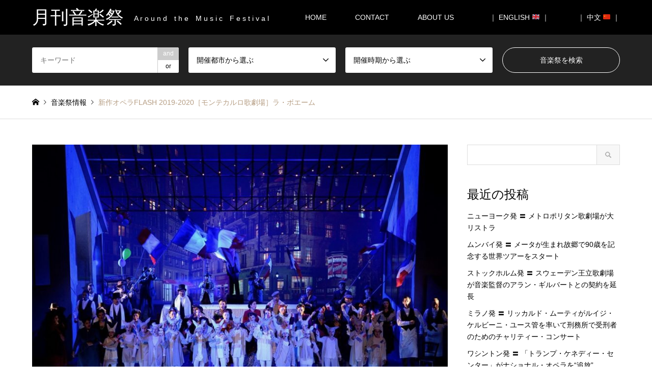

--- FILE ---
content_type: text/html; charset=UTF-8
request_url: https://m-festival.biz/introduce/2019-2020%EF%BC%BB%E3%83%A2%E3%83%B3%E3%83%86%E3%82%AB%E3%83%AB%E3%83%AD%E6%AD%8C%E5%8A%87%E5%A0%B4%EF%BC%BD%E3%83%A9%E3%83%BB%E3%83%9C%E3%82%A8%E3%83%BC%E3%83%A0
body_size: 17118
content:
<!DOCTYPE html>
<html dir="ltr" lang="ja" prefix="og: https://ogp.me/ns#">
<head>
<!-- Google Tag Manager -->
<script>(function(w,d,s,l,i){w[l]=w[l]||[];w[l].push({'gtm.start':
new Date().getTime(),event:'gtm.js'});var f=d.getElementsByTagName(s)[0],
j=d.createElement(s),dl=l!='dataLayer'?'&l='+l:'';j.async=true;j.src=
'https://www.googletagmanager.com/gtm.js?id='+i+dl;f.parentNode.insertBefore(j,f);
})(window,document,'script','dataLayer','GTM-MQHVH25N');</script>
<!-- End Google Tag Manager -->

<meta charset="UTF-8">
<!--[if IE]><meta http-equiv="X-UA-Compatible" content="IE=edge"><![endif]-->
<meta name="viewport" content="width=device-width">

<meta name="description" content="...">
<link rel="pingback" href="https://m-festival.biz/xmlrpc.php">

		<!-- All in One SEO 4.5.1.1 - aioseo.com -->
		<title>新作オペラFLASH 2019-2020［モンテカルロ歌劇場］ラ・ボエーム | 月刊音楽祭</title>
		<meta name="robots" content="max-image-preview:large" />
		<link rel="canonical" href="https://m-festival.biz/introduce/2019-2020%ef%bc%bb%e3%83%a2%e3%83%b3%e3%83%86%e3%82%ab%e3%83%ab%e3%83%ad%e6%ad%8c%e5%8a%87%e5%a0%b4%ef%bc%bd%e3%83%a9%e3%83%bb%e3%83%9c%e3%82%a8%e3%83%bc%e3%83%a0" />
		<meta name="generator" content="All in One SEO (AIOSEO) 4.5.1.1" />
		<meta property="og:locale" content="ja_JP" />
		<meta property="og:site_name" content="月刊音楽祭 | A r o u n d　t h e　M u s i c　F e s t i v a l" />
		<meta property="og:type" content="article" />
		<meta property="og:title" content="新作オペラFLASH 2019-2020［モンテカルロ歌劇場］ラ・ボエーム | 月刊音楽祭" />
		<meta property="og:url" content="https://m-festival.biz/introduce/2019-2020%ef%bc%bb%e3%83%a2%e3%83%b3%e3%83%86%e3%82%ab%e3%83%ab%e3%83%ad%e6%ad%8c%e5%8a%87%e5%a0%b4%ef%bc%bd%e3%83%a9%e3%83%bb%e3%83%9c%e3%82%a8%e3%83%bc%e3%83%a0" />
		<meta property="article:published_time" content="2020-01-29T16:46:41+00:00" />
		<meta property="article:modified_time" content="2020-09-21T19:44:40+00:00" />
		<meta name="twitter:card" content="summary" />
		<meta name="twitter:title" content="新作オペラFLASH 2019-2020［モンテカルロ歌劇場］ラ・ボエーム | 月刊音楽祭" />
		<meta name="google" content="nositelinkssearchbox" />
		<script type="application/ld+json" class="aioseo-schema">
			{"@context":"https:\/\/schema.org","@graph":[{"@type":"BreadcrumbList","@id":"https:\/\/m-festival.biz\/introduce\/2019-2020%ef%bc%bb%e3%83%a2%e3%83%b3%e3%83%86%e3%82%ab%e3%83%ab%e3%83%ad%e6%ad%8c%e5%8a%87%e5%a0%b4%ef%bc%bd%e3%83%a9%e3%83%bb%e3%83%9c%e3%82%a8%e3%83%bc%e3%83%a0#breadcrumblist","itemListElement":[{"@type":"ListItem","@id":"https:\/\/m-festival.biz\/#listItem","position":1,"name":"\u5bb6","item":"https:\/\/m-festival.biz\/","nextItem":"https:\/\/m-festival.biz\/introduce\/2019-2020%ef%bc%bb%e3%83%a2%e3%83%b3%e3%83%86%e3%82%ab%e3%83%ab%e3%83%ad%e6%ad%8c%e5%8a%87%e5%a0%b4%ef%bc%bd%e3%83%a9%e3%83%bb%e3%83%9c%e3%82%a8%e3%83%bc%e3%83%a0#listItem"},{"@type":"ListItem","@id":"https:\/\/m-festival.biz\/introduce\/2019-2020%ef%bc%bb%e3%83%a2%e3%83%b3%e3%83%86%e3%82%ab%e3%83%ab%e3%83%ad%e6%ad%8c%e5%8a%87%e5%a0%b4%ef%bc%bd%e3%83%a9%e3%83%bb%e3%83%9c%e3%82%a8%e3%83%bc%e3%83%a0#listItem","position":2,"name":"\u65b0\u4f5c\u30aa\u30da\u30e9FLASH 2019-2020\uff3b\u30e2\u30f3\u30c6\u30ab\u30eb\u30ed\u6b4c\u5287\u5834\uff3d\u30e9\u30fb\u30dc\u30a8\u30fc\u30e0","previousItem":"https:\/\/m-festival.biz\/#listItem"}]},{"@type":"Organization","@id":"https:\/\/m-festival.biz\/#organization","name":"\u6708\u520a\u97f3\u697d\u796d","url":"https:\/\/m-festival.biz\/"},{"@type":"Person","@id":"https:\/\/m-festival.biz\/author\/m-festival#author","url":"https:\/\/m-festival.biz\/author\/m-festival","name":"m-festival","image":{"@type":"ImageObject","@id":"https:\/\/m-festival.biz\/introduce\/2019-2020%ef%bc%bb%e3%83%a2%e3%83%b3%e3%83%86%e3%82%ab%e3%83%ab%e3%83%ad%e6%ad%8c%e5%8a%87%e5%a0%b4%ef%bc%bd%e3%83%a9%e3%83%bb%e3%83%9c%e3%82%a8%e3%83%bc%e3%83%a0#authorImage","url":"https:\/\/secure.gravatar.com\/avatar\/352748c24866080415a1ad1160faa2a1?s=96&d=mm&r=g","width":96,"height":96,"caption":"m-festival"}},{"@type":"WebPage","@id":"https:\/\/m-festival.biz\/introduce\/2019-2020%ef%bc%bb%e3%83%a2%e3%83%b3%e3%83%86%e3%82%ab%e3%83%ab%e3%83%ad%e6%ad%8c%e5%8a%87%e5%a0%b4%ef%bc%bd%e3%83%a9%e3%83%bb%e3%83%9c%e3%82%a8%e3%83%bc%e3%83%a0#webpage","url":"https:\/\/m-festival.biz\/introduce\/2019-2020%ef%bc%bb%e3%83%a2%e3%83%b3%e3%83%86%e3%82%ab%e3%83%ab%e3%83%ad%e6%ad%8c%e5%8a%87%e5%a0%b4%ef%bc%bd%e3%83%a9%e3%83%bb%e3%83%9c%e3%82%a8%e3%83%bc%e3%83%a0","name":"\u65b0\u4f5c\u30aa\u30da\u30e9FLASH 2019-2020\uff3b\u30e2\u30f3\u30c6\u30ab\u30eb\u30ed\u6b4c\u5287\u5834\uff3d\u30e9\u30fb\u30dc\u30a8\u30fc\u30e0 | \u6708\u520a\u97f3\u697d\u796d","inLanguage":"ja","isPartOf":{"@id":"https:\/\/m-festival.biz\/#website"},"breadcrumb":{"@id":"https:\/\/m-festival.biz\/introduce\/2019-2020%ef%bc%bb%e3%83%a2%e3%83%b3%e3%83%86%e3%82%ab%e3%83%ab%e3%83%ad%e6%ad%8c%e5%8a%87%e5%a0%b4%ef%bc%bd%e3%83%a9%e3%83%bb%e3%83%9c%e3%82%a8%e3%83%bc%e3%83%a0#breadcrumblist"},"author":{"@id":"https:\/\/m-festival.biz\/author\/m-festival#author"},"creator":{"@id":"https:\/\/m-festival.biz\/author\/m-festival#author"},"image":{"@type":"ImageObject","url":"https:\/\/m-festival.biz\/wp-content\/uploads\/2020\/01\/10-3.jpeg","@id":"https:\/\/m-festival.biz\/introduce\/2019-2020%ef%bc%bb%e3%83%a2%e3%83%b3%e3%83%86%e3%82%ab%e3%83%ab%e3%83%ad%e6%ad%8c%e5%8a%87%e5%a0%b4%ef%bc%bd%e3%83%a9%e3%83%bb%e3%83%9c%e3%82%a8%e3%83%bc%e3%83%a0\/#mainImage","width":1098,"height":659},"primaryImageOfPage":{"@id":"https:\/\/m-festival.biz\/introduce\/2019-2020%ef%bc%bb%e3%83%a2%e3%83%b3%e3%83%86%e3%82%ab%e3%83%ab%e3%83%ad%e6%ad%8c%e5%8a%87%e5%a0%b4%ef%bc%bd%e3%83%a9%e3%83%bb%e3%83%9c%e3%82%a8%e3%83%bc%e3%83%a0#mainImage"},"datePublished":"2020-01-29T16:46:41+00:00","dateModified":"2020-09-21T19:44:40+00:00"},{"@type":"WebSite","@id":"https:\/\/m-festival.biz\/#website","url":"https:\/\/m-festival.biz\/","name":"\u6708\u520a\u97f3\u697d\u796d","description":"A r o u n d\u3000t h e\u3000M u s i c\u3000F e s t i v a l","inLanguage":"ja","publisher":{"@id":"https:\/\/m-festival.biz\/#organization"}}]}
		</script>
		<!-- All in One SEO -->

<link rel='dns-prefetch' href='//static.addtoany.com' />
<link rel='dns-prefetch' href='//s.w.org' />
<link rel="alternate" type="application/rss+xml" title="月刊音楽祭 &raquo; フィード" href="https://m-festival.biz/feed" />
<link rel="alternate" type="application/rss+xml" title="月刊音楽祭 &raquo; コメントフィード" href="https://m-festival.biz/comments/feed" />
		<script type="text/javascript">
			window._wpemojiSettings = {"baseUrl":"https:\/\/s.w.org\/images\/core\/emoji\/11\/72x72\/","ext":".png","svgUrl":"https:\/\/s.w.org\/images\/core\/emoji\/11\/svg\/","svgExt":".svg","source":{"concatemoji":"https:\/\/m-festival.biz\/wp-includes\/js\/wp-emoji-release.min.js?ver=5.0.22"}};
			!function(e,a,t){var n,r,o,i=a.createElement("canvas"),p=i.getContext&&i.getContext("2d");function s(e,t){var a=String.fromCharCode;p.clearRect(0,0,i.width,i.height),p.fillText(a.apply(this,e),0,0);e=i.toDataURL();return p.clearRect(0,0,i.width,i.height),p.fillText(a.apply(this,t),0,0),e===i.toDataURL()}function c(e){var t=a.createElement("script");t.src=e,t.defer=t.type="text/javascript",a.getElementsByTagName("head")[0].appendChild(t)}for(o=Array("flag","emoji"),t.supports={everything:!0,everythingExceptFlag:!0},r=0;r<o.length;r++)t.supports[o[r]]=function(e){if(!p||!p.fillText)return!1;switch(p.textBaseline="top",p.font="600 32px Arial",e){case"flag":return s([55356,56826,55356,56819],[55356,56826,8203,55356,56819])?!1:!s([55356,57332,56128,56423,56128,56418,56128,56421,56128,56430,56128,56423,56128,56447],[55356,57332,8203,56128,56423,8203,56128,56418,8203,56128,56421,8203,56128,56430,8203,56128,56423,8203,56128,56447]);case"emoji":return!s([55358,56760,9792,65039],[55358,56760,8203,9792,65039])}return!1}(o[r]),t.supports.everything=t.supports.everything&&t.supports[o[r]],"flag"!==o[r]&&(t.supports.everythingExceptFlag=t.supports.everythingExceptFlag&&t.supports[o[r]]);t.supports.everythingExceptFlag=t.supports.everythingExceptFlag&&!t.supports.flag,t.DOMReady=!1,t.readyCallback=function(){t.DOMReady=!0},t.supports.everything||(n=function(){t.readyCallback()},a.addEventListener?(a.addEventListener("DOMContentLoaded",n,!1),e.addEventListener("load",n,!1)):(e.attachEvent("onload",n),a.attachEvent("onreadystatechange",function(){"complete"===a.readyState&&t.readyCallback()})),(n=t.source||{}).concatemoji?c(n.concatemoji):n.wpemoji&&n.twemoji&&(c(n.twemoji),c(n.wpemoji)))}(window,document,window._wpemojiSettings);
		</script>
		<style type="text/css">
img.wp-smiley,
img.emoji {
	display: inline !important;
	border: none !important;
	box-shadow: none !important;
	height: 1em !important;
	width: 1em !important;
	margin: 0 .07em !important;
	vertical-align: -0.1em !important;
	background: none !important;
	padding: 0 !important;
}
</style>
<link rel='stylesheet' id='style-css'  href='https://m-festival.biz/wp-content/themes/gensen-child/style.css?ver=5.0.22' type='text/css' media='all' />
<link rel='stylesheet' id='wp-block-library-css'  href='https://m-festival.biz/wp-includes/css/dist/block-library/style.min.css?ver=5.0.22' type='text/css' media='all' />
<link rel='stylesheet' id='contact-form-7-css'  href='https://m-festival.biz/wp-content/plugins/contact-form-7/includes/css/styles.css?ver=5.1.6' type='text/css' media='all' />
<link rel='stylesheet' id='tcd-maps-css'  href='https://m-festival.biz/wp-content/plugins/tcd-google-maps/admin.css?ver=5.0.22' type='text/css' media='all' />
<link rel='stylesheet' id='parent-style-css'  href='https://m-festival.biz/wp-content/themes/gensen_tcd050/style.css?ver=5.0.22' type='text/css' media='all' />
<link rel='stylesheet' id='child-style-css'  href='https://m-festival.biz/wp-content/themes/gensen-child/style.css?ver=5.0.22' type='text/css' media='all' />
<link rel='stylesheet' id='addtoany-css'  href='https://m-festival.biz/wp-content/plugins/add-to-any/addtoany.min.css?ver=1.16' type='text/css' media='all' />
<script type='text/javascript' src='https://m-festival.biz/wp-includes/js/jquery/jquery.js?ver=1.12.4'></script>
<script type='text/javascript' src='https://m-festival.biz/wp-includes/js/jquery/jquery-migrate.min.js?ver=1.4.1'></script>
<script type='text/javascript'>
window.a2a_config=window.a2a_config||{};a2a_config.callbacks=[];a2a_config.overlays=[];a2a_config.templates={};a2a_localize = {
	Share: "共有",
	Save: "ブックマーク",
	Subscribe: "購読",
	Email: "メール",
	Bookmark: "ブックマーク",
	ShowAll: "すべて表示する",
	ShowLess: "小さく表示する",
	FindServices: "サービスを探す",
	FindAnyServiceToAddTo: "追加するサービスを今すぐ探す",
	PoweredBy: "Powered by",
	ShareViaEmail: "メールでシェアする",
	SubscribeViaEmail: "メールで購読する",
	BookmarkInYourBrowser: "ブラウザにブックマーク",
	BookmarkInstructions: "このページをブックマークするには、 Ctrl+D または \u2318+D を押下。",
	AddToYourFavorites: "お気に入りに追加",
	SendFromWebOrProgram: "任意のメールアドレスまたはメールプログラムから送信",
	EmailProgram: "メールプログラム",
	More: "詳細&#8230;",
	ThanksForSharing: "共有ありがとうございます !",
	ThanksForFollowing: "フォローありがとうございます !"
};
</script>
<script type='text/javascript' defer src='https://static.addtoany.com/menu/page.js'></script>
<script type='text/javascript' defer src='https://m-festival.biz/wp-content/plugins/add-to-any/addtoany.min.js?ver=1.1'></script>
<link rel='https://api.w.org/' href='https://m-festival.biz/wp-json/' />
<link rel='shortlink' href='https://m-festival.biz/?p=11278' />
<link rel="alternate" type="application/json+oembed" href="https://m-festival.biz/wp-json/oembed/1.0/embed?url=https%3A%2F%2Fm-festival.biz%2Fintroduce%2F2019-2020%25ef%25bc%25bb%25e3%2583%25a2%25e3%2583%25b3%25e3%2583%2586%25e3%2582%25ab%25e3%2583%25ab%25e3%2583%25ad%25e6%25ad%258c%25e5%258a%2587%25e5%25a0%25b4%25ef%25bc%25bd%25e3%2583%25a9%25e3%2583%25bb%25e3%2583%259c%25e3%2582%25a8%25e3%2583%25bc%25e3%2583%25a0" />
<link rel="alternate" type="text/xml+oembed" href="https://m-festival.biz/wp-json/oembed/1.0/embed?url=https%3A%2F%2Fm-festival.biz%2Fintroduce%2F2019-2020%25ef%25bc%25bb%25e3%2583%25a2%25e3%2583%25b3%25e3%2583%2586%25e3%2582%25ab%25e3%2583%25ab%25e3%2583%25ad%25e6%25ad%258c%25e5%258a%2587%25e5%25a0%25b4%25ef%25bc%25bd%25e3%2583%25a9%25e3%2583%25bb%25e3%2583%259c%25e3%2582%25a8%25e3%2583%25bc%25e3%2583%25a0&#038;format=xml" />

<link rel="stylesheet" href="https://m-festival.biz/wp-content/themes/gensen_tcd050/css/design-plus.css?ver=">
<link rel="stylesheet" href="https://m-festival.biz/wp-content/themes/gensen_tcd050/css/sns-botton.css?ver=">
<link rel="stylesheet" href="https://m-festival.biz/wp-content/themes/gensen_tcd050/css/responsive.css?ver=">
<link rel="stylesheet" href="https://m-festival.biz/wp-content/themes/gensen_tcd050/css/footer-bar.css?ver=">

<script src="https://m-festival.biz/wp-content/themes/gensen_tcd050/js/jquery.easing.1.3.js?ver="></script>
<script src="https://m-festival.biz/wp-content/themes/gensen_tcd050/js/jquery.textOverflowEllipsis.js?ver="></script>
<script src="https://m-festival.biz/wp-content/themes/gensen_tcd050/js/jscript.js?ver="></script>
<script src="https://m-festival.biz/wp-content/themes/gensen_tcd050/js/comment.js?ver="></script>
<script src="https://m-festival.biz/wp-content/themes/gensen_tcd050/js/jquery.chosen.min.js?ver="></script>
<link rel="stylesheet" href="https://m-festival.biz/wp-content/themes/gensen_tcd050/css/jquery.chosen.css?ver=">

<style type="text/css">
body, input, textarea, select { font-family: Arial, "ヒラギノ角ゴ ProN W3", "Hiragino Kaku Gothic ProN", "メイリオ", Meiryo, sans-serif; }
.rich_font { font-family: "Times New Roman" , "游明朝" , "Yu Mincho" , "游明朝体" , "YuMincho" , "ヒラギノ明朝 Pro W3" , "Hiragino Mincho Pro" , "HiraMinProN-W3" , "HGS明朝E" , "ＭＳ Ｐ明朝" , "MS PMincho" , serif; font-weight:500; }

#header_logo #logo_text .logo { font-size:36px; }
#header_logo_fix #logo_text_fixed .logo { font-size:36px; }
#footer_logo .logo_text { font-size:36px; }
#post_title { font-size:30px; }
.post_content { font-size:14px; }
#archive_headline { font-size:45px; }
#archive_desc { font-size:20px; }
  
@media screen and (max-width:991px) {
  #header_logo #logo_text .logo { font-size:26px; }
  #header_logo_fix #logo_text_fixed .logo { font-size:26px; }
  #footer_logo .logo_text { font-size:26px; }
  #post_title { font-size:16px; }
  .post_content { font-size:14px; }
  #archive_headline { font-size:20px; }
  #archive_desc { font-size:14px; }
}




.image {
overflow: hidden;
-webkit-backface-visibility: hidden;
backface-visibility: hidden;
-webkit-transition-duration: .35s;
-moz-transition-duration: .35s;
-ms-transition-duration: .35s;
-o-transition-duration: .35s;
transition-duration: .35s;
}
.image img {
-webkit-backface-visibility: hidden;
backface-visibility: hidden;
-webkit-transform: scale(1);
-webkit-transition-property: opacity, scale, -webkit-transform, transform;
-webkit-transition-duration: .35s;
-moz-transform: scale(1);
-moz-transition-property: opacity, scale, -moz-transform, transform;
-moz-transition-duration: .35s;
-ms-transform: scale(1);
-ms-transition-property: opacity, scale, -ms-transform, transform;
-ms-transition-duration: .35s;
-o-transform: scale(1);
-o-transition-property: opacity, scale, -o-transform, transform;
-o-transition-duration: .35s;
transform: scale(1);
transition-property: opacity, scale, transform;
transition-duration: .35s;
}
.image:hover img, a:hover .image img {
-webkit-transform: scale(1.1);
-moz-transform: scale(1.1);
-ms-transform: scale(1.1);
-o-transform: scale(1.1);
transform: scale(1.1);
}
.introduce_list_col a:hover .image img {
-webkit-transform: scale(1.1) translate3d(-45.45%, 0, 0);
-moz-transform: scale(1.1) translate3d(-45.45%, 0, 0);
-ms-transform: scale(1.1) translate3d(-45.45%, 0, 0);
-o-transform: scale(1.1) translate3d(-45.45%, 0, 0);
transform: scale(1.1) translate3d(-45.45%, 0, 0);
}


.archive_filter .button input:hover, .archive_sort dt,#post_pagination p, #post_pagination a:hover, #return_top a, .c-pw__btn,
#comment_header ul li a:hover, #comment_header ul li.comment_switch_active a, #comment_header #comment_closed p,
#introduce_slider .slick-dots li button:hover, #introduce_slider .slick-dots li.slick-active button
{ background-color:#000000; }

#comment_header ul li.comment_switch_active a, #comment_header #comment_closed p, #guest_info input:focus, #comment_textarea textarea:focus
{ border-color:#000000; }

#comment_header ul li.comment_switch_active a:after, #comment_header #comment_closed p:after
{ border-color:#000000 transparent transparent transparent; }

.header_search_inputs .chosen-results li[data-option-array-index="0"]
{ background-color:#000000 !important; border-color:#000000; }

a:hover, #bread_crumb li a:hover, #bread_crumb li.home a:hover:before, #bread_crumb li.last,
#archive_headline, .archive_header .headline, .archive_filter_headline, #related_post .headline,
#introduce_header .headline, .introduce_list_col .info .title, .introduce_archive_banner_link a:hover,
#recent_news .headline, #recent_news li a:hover, #comment_headline,
.side_headline, ul.banner_list li a:hover .caption, .footer_headline, .footer_widget a:hover,
#index_news .entry-date, #index_news_mobile .entry-date, .cb_content-carousel a:hover .image .title
{ color:#000000; }

#index_news_mobile .archive_link a:hover, .cb_content-blog_list .archive_link a:hover, #load_post a:hover, #submit_comment:hover, .c-pw__btn:hover
{ background-color:#92785f; }

#header_search select:focus, .header_search_inputs .chosen-with-drop .chosen-single span, #footer_contents a:hover, #footer_nav a:hover, #footer_social_link li:hover:before,
#header_slider .slick-arrow:hover, .cb_content-carousel .slick-arrow:hover
{ color:#92785f; }

.post_content a { color:#000000; }

#header_search, #index_header_search { background-color:#222222; }

#footer_nav { background-color:#bfbfbf; }
#footer_contents { background-color:#000000; }

#header_search_submit { background-color:rgba(0,0,0,0); }
#header_search_submit:hover { background-color:rgba(146,120,95,1.0); }
.cat-category { background-color:#000000 !important; }
.cat-news { background-color:#dd3333 !important; }
.cat-festival { background-color:#dd9933 !important; }
.cat-category4 { background-color:#000000 !important; }
.cat-category5 { background-color:#ef0000 !important; }
.cat-category6 { background-color:#ea9035 !important; }

@media only screen and (min-width:992px) {
  #global_menu ul ul a { background-color:#000000; }
  #global_menu ul ul a:hover, #global_menu ul ul .current-menu-item > a { background-color:#92785f; }
  #header_top { background-color:#000000; }
  .has_header_content #header_top { background-color:rgba(0,0,0,0); }
  .fix_top.header_fix #header_top { background-color:rgba(0,0,0,0.8); }
  #header_logo a, #global_menu > ul > li > a { color:#ffffff; }
  #header_logo_fix a, .fix_top.header_fix #global_menu > ul > li > a { color:#ffffff; }
  .has_header_content #index_header_search { background-color:rgba(34,34,34,0.6); }
}
@media screen and (max-width:991px) {
  #global_menu { background-color:#000000; }
  #global_menu a:hover, #global_menu .current-menu-item > a { background-color:#92785f; }
  #header_top { background-color:#000000; }
  #header_top a, #header_top a:before { color:#ffffff !important; }
  .mobile_fix_top.header_fix #header_top { background-color:rgba(0,0,0,0.8); }
  .mobile_fix_top.header_fix #header_top a, .mobile_fix_top.header_fix #header_top a:before { color:#ffffff !important; }
  .archive_sort dt { color:#000000; }
  .post-type-archive-news #recent_news .show_date li .date { color:#000000; }
}



</style>

<style type="text/css"></style><link rel="stylesheet" href="https://m-festival.biz/wp-content/themes/gensen_tcd050/pagebuilder/assets/css/pagebuilder.css?ver=1.1.4">
<style type="text/css">
.tcd-pb-row.row1 { margin-bottom:0px; background-color:#ffffff; }
.tcd-pb-row.row1 .tcd-pb-col.col1 { width:100%; }
.tcd-pb-row.row1 .tcd-pb-col.col1 .tcd-pb-widget.widget1 { margin-bottom:30px; }
@media only screen and (max-width:767px) {
  .tcd-pb-row.row1 { margin-bottom:0px; }
  .tcd-pb-row.row1 .tcd-pb-col.col1 .tcd-pb-widget.widget1 { margin-bottom:30px; }
}
.tcd-pb-row.row2 { margin-bottom:10px; background-color:#ffffff; }
.tcd-pb-row.row2 .tcd-pb-col.col1 { width:100%; }
.tcd-pb-row.row2 .tcd-pb-col.col1 .tcd-pb-widget.widget1 { margin-bottom:30px; }
.tcd-pb-row.row2 .tcd-pb-col.col1 .tcd-pb-widget.widget2 { margin-bottom:30px; }
.tcd-pb-row.row2 .tcd-pb-col.col1 .tcd-pb-widget.widget3 { margin-bottom:30px; }
.tcd-pb-row.row2 .tcd-pb-col.col1 .tcd-pb-widget.widget4 { margin-bottom:30px; }
.tcd-pb-row.row2 .tcd-pb-col.col1 .tcd-pb-widget.widget5 { margin-bottom:30px; }
.tcd-pb-row.row2 .tcd-pb-col.col1 .tcd-pb-widget.widget6 { margin-bottom:30px; }
.tcd-pb-row.row2 .tcd-pb-col.col1 .tcd-pb-widget.widget7 { margin-bottom:30px; }
.tcd-pb-row.row2 .tcd-pb-col.col1 .tcd-pb-widget.widget8 { margin-bottom:30px; }
.tcd-pb-row.row2 .tcd-pb-col.col1 .tcd-pb-widget.widget9 { margin-bottom:30px; }
.tcd-pb-row.row2 .tcd-pb-col.col1 .tcd-pb-widget.widget10 { margin-bottom:30px; }
.tcd-pb-row.row2 .tcd-pb-col.col1 .tcd-pb-widget.widget11 { margin-bottom:30px; }
.tcd-pb-row.row2 .tcd-pb-col.col1 .tcd-pb-widget.widget12 { margin-bottom:30px; }
.tcd-pb-row.row2 .tcd-pb-col.col1 .tcd-pb-widget.widget13 { margin-bottom:30px; }
.tcd-pb-row.row2 .tcd-pb-col.col1 .tcd-pb-widget.widget14 { margin-bottom:30px; }
.tcd-pb-row.row2 .tcd-pb-col.col1 .tcd-pb-widget.widget15 { margin-bottom:10px; }
@media only screen and (max-width:767px) {
  .tcd-pb-row.row2 { margin-bottom:10px; }
  .tcd-pb-row.row2 .tcd-pb-col.col1 .tcd-pb-widget.widget1 { margin-bottom:30px; }
  .tcd-pb-row.row2 .tcd-pb-col.col1 .tcd-pb-widget.widget2 { margin-bottom:30px; }
  .tcd-pb-row.row2 .tcd-pb-col.col1 .tcd-pb-widget.widget3 { margin-bottom:30px; }
  .tcd-pb-row.row2 .tcd-pb-col.col1 .tcd-pb-widget.widget4 { margin-bottom:30px; }
  .tcd-pb-row.row2 .tcd-pb-col.col1 .tcd-pb-widget.widget5 { margin-bottom:30px; }
  .tcd-pb-row.row2 .tcd-pb-col.col1 .tcd-pb-widget.widget6 { margin-bottom:30px; }
  .tcd-pb-row.row2 .tcd-pb-col.col1 .tcd-pb-widget.widget7 { margin-bottom:30px; }
  .tcd-pb-row.row2 .tcd-pb-col.col1 .tcd-pb-widget.widget8 { margin-bottom:30px; }
  .tcd-pb-row.row2 .tcd-pb-col.col1 .tcd-pb-widget.widget9 { margin-bottom:30px; }
  .tcd-pb-row.row2 .tcd-pb-col.col1 .tcd-pb-widget.widget10 { margin-bottom:30px; }
  .tcd-pb-row.row2 .tcd-pb-col.col1 .tcd-pb-widget.widget11 { margin-bottom:30px; }
  .tcd-pb-row.row2 .tcd-pb-col.col1 .tcd-pb-widget.widget12 { margin-bottom:30px; }
  .tcd-pb-row.row2 .tcd-pb-col.col1 .tcd-pb-widget.widget13 { margin-bottom:30px; }
  .tcd-pb-row.row2 .tcd-pb-col.col1 .tcd-pb-widget.widget14 { margin-bottom:30px; }
  .tcd-pb-row.row2 .tcd-pb-col.col1 .tcd-pb-widget.widget15 { margin-bottom:10px; }
}
.tcd-pb-row.row3 { margin-bottom:0px; background-color:#ffffff; }
.tcd-pb-row.row3 .tcd-pb-col.col1 { width:100%; }
.tcd-pb-row.row3 .tcd-pb-col.col1 .tcd-pb-widget.widget1 { margin-bottom:0px; }
@media only screen and (max-width:767px) {
  .tcd-pb-row.row3 { margin-bottom:0px; }
  .tcd-pb-row.row3 .tcd-pb-col.col1 .tcd-pb-widget.widget1 { margin-bottom:0px; }
}
</style>

</head>
<body id="body" class="introduce-template-default single single-introduce postid-11278">
<!-- Google Tag Manager (noscript) -->
<noscript><iframe src="https://www.googletagmanager.com/ns.html?id=GTM-MQHVH25N"
height="0" width="0" style="display:none;visibility:hidden"></iframe></noscript>
<!-- End Google Tag Manager (noscript) -->


 <div id="header">
  <div id="header_top">
   <div class="inner clearfix">
    <div id="header_logo">
     <div id="logo_text">
 <h1 class="logo"><a href="https://m-festival.biz/"><span class="rich_font">月刊音楽祭</span><span class="desc">A r o u n d　t h e　M u s i c　F e s t i v a l</span></a></h1>
</div>
    </div>
    <div id="header_logo_fix">
     <div id="logo_text_fixed">
 <p class="logo rich_font"><a href="https://m-festival.biz/" title="月刊音楽祭">月刊音楽祭</a></p>
</div>
    </div>
    <a href="#" class="search_button"><span>検索</span></a>
    <a href="#" class="menu_button"><span>menu</span></a>
    <div id="global_menu">
     <ul id="menu-menu-1" class="menu"><li id="menu-item-1230" class="menu-item menu-item-type-post_type menu-item-object-page menu-item-home menu-item-1230"><a href="https://m-festival.biz/">HOME</a></li>
<li id="menu-item-2058" class="menu-item menu-item-type-post_type menu-item-object-page menu-item-2058"><a href="https://m-festival.biz/contact">CONTACT</a></li>
<li id="menu-item-2385" class="menu-item menu-item-type-post_type menu-item-object-page menu-item-2385"><a href="https://m-festival.biz/about-us">ABOUT US　</a></li>
<li id="menu-item-1272" class="menu-item menu-item-type-custom menu-item-object-custom menu-item-1272"><a href="https://m-festival.biz/en/">｜ ENGLISH &#x1f1ec;&#x1f1e7; ｜</a></li>
<li id="menu-item-5902" class="menu-item menu-item-type-custom menu-item-object-custom menu-item-5902"><a href="https://m-festival.biz/cn/">｜ 中文	&#x1f1e8;&#x1f1f3; ｜</a></li>
</ul>    </div>
   </div>
  </div>
  <div id="header_search">
   <div class="inner">
    <form action="https://m-festival.biz/introduce" method="get" class="columns-4">
     <div class="header_search_inputs header_search_keywords">
      <input type="text" id="header_search_keywords" name="search_keywords" placeholder="キーワード" value="" />
      <input type="hidden" name="search_keywords_operator" value="and" />
      <ul class="search_keywords_operator">
       <li class="active">and</li>
       <li>or</li>
      </ul>
     </div>
     <div class="header_search_inputs">
<select  name='search_cat1' id='header_search_cat1' class='' >
	<option value='0' selected='selected'>開催都市から選ぶ</option>
	<option class="level-0" value="192">北欧　</option>
	<option class="level-1" value="200">&nbsp;&nbsp;&nbsp;　イギリス　</option>
	<option class="level-1" value="201">&nbsp;&nbsp;&nbsp;　アイルランド　</option>
	<option class="level-1" value="202">&nbsp;&nbsp;&nbsp;　デンマーク　</option>
	<option class="level-1" value="2605">&nbsp;&nbsp;&nbsp;　アイスランド</option>
	<option class="level-1" value="203">&nbsp;&nbsp;&nbsp;　ノルウェー　</option>
	<option class="level-1" value="205">&nbsp;&nbsp;&nbsp;　フィンランド　</option>
	<option class="level-1" value="204">&nbsp;&nbsp;&nbsp;　スウェーデン　</option>
	<option class="level-1" value="206">&nbsp;&nbsp;&nbsp;　エストニア　</option>
	<option class="level-1" value="207">&nbsp;&nbsp;&nbsp;　ラトビア　</option>
	<option class="level-1" value="208">&nbsp;&nbsp;&nbsp;　リトアニア　</option>
	<option class="level-0" value="193">西欧　</option>
	<option class="level-1" value="5166">&nbsp;&nbsp;&nbsp;　アンドラ</option>
	<option class="level-1" value="209">&nbsp;&nbsp;&nbsp;　フランス　</option>
	<option class="level-1" value="210">&nbsp;&nbsp;&nbsp;　ベルギー　</option>
	<option class="level-1" value="211">&nbsp;&nbsp;&nbsp;　オランダ　</option>
	<option class="level-1" value="212">&nbsp;&nbsp;&nbsp;　ルクセンブルク　</option>
	<option class="level-1" value="213">&nbsp;&nbsp;&nbsp;　ドイツ　</option>
	<option class="level-1" value="214">&nbsp;&nbsp;&nbsp;　オーストリア　</option>
	<option class="level-1" value="215">&nbsp;&nbsp;&nbsp;　スイス　</option>
	<option class="level-1" value="216">&nbsp;&nbsp;&nbsp;　モナコ　</option>
	<option class="level-1" value="229">&nbsp;&nbsp;&nbsp;　スペイン　</option>
	<option class="level-1" value="230">&nbsp;&nbsp;&nbsp;　ポルトガル　</option>
	<option class="level-0" value="195">南欧　</option>
	<option class="level-1" value="389">&nbsp;&nbsp;&nbsp;　ヴァチカン　</option>
	<option class="level-1" value="228">&nbsp;&nbsp;&nbsp;　イタリア　</option>
	<option class="level-1" value="232">&nbsp;&nbsp;&nbsp;　スロベニア　</option>
	<option class="level-1" value="231">&nbsp;&nbsp;&nbsp;　クロアチア　</option>
	<option class="level-1" value="2614">&nbsp;&nbsp;&nbsp;　北マケドニア　</option>
	<option class="level-1" value="233">&nbsp;&nbsp;&nbsp;　ギリシャ　</option>
	<option class="level-1" value="3840">&nbsp;&nbsp;&nbsp;　北キプロス　</option>
	<option class="level-1" value="234">&nbsp;&nbsp;&nbsp;　キプロス　</option>
	<option class="level-1" value="235">&nbsp;&nbsp;&nbsp;　マルタ　</option>
	<option class="level-0" value="194">東欧 / ロシア　</option>
	<option class="level-1" value="220">&nbsp;&nbsp;&nbsp;　ハンガリー　</option>
	<option class="level-1" value="218">&nbsp;&nbsp;&nbsp;　チェコ　</option>
	<option class="level-1" value="219">&nbsp;&nbsp;&nbsp;　スロヴァキア　</option>
	<option class="level-1" value="224">&nbsp;&nbsp;&nbsp;　ルーマニア　</option>
	<option class="level-1" value="225">&nbsp;&nbsp;&nbsp;　ブルガリア　</option>
	<option class="level-1" value="222">&nbsp;&nbsp;&nbsp;　セルビア　</option>
	<option class="level-1" value="2736">&nbsp;&nbsp;&nbsp;　コソボ　</option>
	<option class="level-1" value="221">&nbsp;&nbsp;&nbsp;　ボスニア &#8211; ヘルツェゴビナ　</option>
	<option class="level-1" value="223">&nbsp;&nbsp;&nbsp;　モンテネグロ　</option>
	<option class="level-1" value="217">&nbsp;&nbsp;&nbsp;　ポーランド　</option>
	<option class="level-1" value="226">&nbsp;&nbsp;&nbsp;　ウクライナ　</option>
	<option class="level-1" value="3825">&nbsp;&nbsp;&nbsp;　モルドバ　</option>
	<option class="level-1" value="2246">&nbsp;&nbsp;&nbsp;　ベラルーシ　</option>
	<option class="level-1" value="227">&nbsp;&nbsp;&nbsp;　ロシア　</option>
	<option class="level-0" value="196">中東 / アフリカ　</option>
	<option class="level-1" value="2420">&nbsp;&nbsp;&nbsp;　ジョージア　</option>
	<option class="level-1" value="6296">&nbsp;&nbsp;&nbsp;　アブハジア</option>
	<option class="level-1" value="236">&nbsp;&nbsp;&nbsp;　アルメニア　</option>
	<option class="level-1" value="237">&nbsp;&nbsp;&nbsp;　アゼルバイジャン　</option>
	<option class="level-1" value="238">&nbsp;&nbsp;&nbsp;　トルコ　</option>
	<option class="level-1" value="239">&nbsp;&nbsp;&nbsp;　イスラエル　</option>
	<option class="level-1" value="3343">&nbsp;&nbsp;&nbsp;　レバノン　</option>
	<option class="level-1" value="3823">&nbsp;&nbsp;&nbsp;　アラブ首長国連邦　</option>
	<option class="level-1" value="3366">&nbsp;&nbsp;&nbsp;　オマーン　</option>
	<option class="level-1" value="2615">&nbsp;&nbsp;&nbsp;　マダガスカル</option>
	<option class="level-1" value="240">&nbsp;&nbsp;&nbsp;　チュニジア　</option>
	<option class="level-1" value="241">&nbsp;&nbsp;&nbsp;　南アフリカ　</option>
	<option class="level-0" value="197">アジア　</option>
	<option class="level-1" value="6470">&nbsp;&nbsp;&nbsp;　インド　</option>
	<option class="level-1" value="242">&nbsp;&nbsp;&nbsp;　日本　</option>
	<option class="level-1" value="243">&nbsp;&nbsp;&nbsp;　中国　</option>
	<option class="level-1" value="245">&nbsp;&nbsp;&nbsp;　台湾　</option>
	<option class="level-1" value="246">&nbsp;&nbsp;&nbsp;　韓国　</option>
	<option class="level-1" value="247">&nbsp;&nbsp;&nbsp;　シンガポール　</option>
	<option class="level-0" value="198">オセアニア　</option>
	<option class="level-1" value="248">&nbsp;&nbsp;&nbsp;　オーストラリア　</option>
	<option class="level-1" value="249">&nbsp;&nbsp;&nbsp;　ニュージーランド　</option>
	<option class="level-0" value="199">南北アメリカ　</option>
	<option class="level-1" value="250">&nbsp;&nbsp;&nbsp;　カナダ　</option>
	<option class="level-1" value="251">&nbsp;&nbsp;&nbsp;　アメリカ　</option>
	<option class="level-1" value="252">&nbsp;&nbsp;&nbsp;　メキシコ　</option>
	<option class="level-1" value="3596">&nbsp;&nbsp;&nbsp;　プエルト・リコ　</option>
	<option class="level-1" value="4027">&nbsp;&nbsp;&nbsp;　キューバ　</option>
	<option class="level-1" value="398">&nbsp;&nbsp;&nbsp;　ベネズエラ</option>
	<option class="level-1" value="3824">&nbsp;&nbsp;&nbsp;　エクアドル</option>
	<option class="level-1" value="386">&nbsp;&nbsp;&nbsp;　コロンビア　</option>
	<option class="level-1" value="253">&nbsp;&nbsp;&nbsp;　ブラジル　</option>
	<option class="level-1" value="1403">&nbsp;&nbsp;&nbsp;　チリ　</option>
	<option class="level-1" value="254">&nbsp;&nbsp;&nbsp;　ペルー　</option>
	<option class="level-1" value="399">&nbsp;&nbsp;&nbsp;　アルゼンチン</option>
</select>
     </div>
     <div class="header_search_inputs">
<select  name='search_cat2' id='header_search_cat2' class='' >
	<option value='0' selected='selected'>開催時期から選ぶ</option>
	<option class="level-0" value="261">１月　</option>
	<option class="level-1" value="274">&nbsp;&nbsp;&nbsp;　１月上旬 →　</option>
	<option class="level-1" value="275">&nbsp;&nbsp;&nbsp;　１月中旬 →　</option>
	<option class="level-1" value="276">&nbsp;&nbsp;&nbsp;　１月下旬 →　</option>
	<option class="level-0" value="262">２月　</option>
	<option class="level-1" value="277">&nbsp;&nbsp;&nbsp;　２月上旬 →　</option>
	<option class="level-1" value="278">&nbsp;&nbsp;&nbsp;　２月中旬 →　</option>
	<option class="level-1" value="279">&nbsp;&nbsp;&nbsp;　２月下旬 →　</option>
	<option class="level-0" value="263">３月　</option>
	<option class="level-1" value="280">&nbsp;&nbsp;&nbsp;　３月上旬 →　</option>
	<option class="level-1" value="281">&nbsp;&nbsp;&nbsp;　３月中旬 →　</option>
	<option class="level-1" value="282">&nbsp;&nbsp;&nbsp;　３月下旬 →　</option>
	<option class="level-0" value="264">４月　</option>
	<option class="level-1" value="283">&nbsp;&nbsp;&nbsp;　４月上旬 →　</option>
	<option class="level-1" value="284">&nbsp;&nbsp;&nbsp;　４月中旬 →　</option>
	<option class="level-1" value="285">&nbsp;&nbsp;&nbsp;　４月下旬 →　</option>
	<option class="level-0" value="265">５月　</option>
	<option class="level-1" value="286">&nbsp;&nbsp;&nbsp;　５月上旬 →　</option>
	<option class="level-1" value="287">&nbsp;&nbsp;&nbsp;　５月中旬 →　</option>
	<option class="level-1" value="288">&nbsp;&nbsp;&nbsp;　５月下旬 →　</option>
	<option class="level-0" value="266">６月　</option>
	<option class="level-1" value="289">&nbsp;&nbsp;&nbsp;　６月上旬 →　</option>
	<option class="level-1" value="290">&nbsp;&nbsp;&nbsp;　６月中旬 →　</option>
	<option class="level-1" value="291">&nbsp;&nbsp;&nbsp;　６月下旬 →　</option>
	<option class="level-0" value="267">７月　</option>
	<option class="level-1" value="292">&nbsp;&nbsp;&nbsp;　７月上旬 →　</option>
	<option class="level-1" value="293">&nbsp;&nbsp;&nbsp;　７月中旬 →　</option>
	<option class="level-1" value="294">&nbsp;&nbsp;&nbsp;　７月下旬 →　</option>
	<option class="level-0" value="268">８月　</option>
	<option class="level-1" value="295">&nbsp;&nbsp;&nbsp;　８月上旬 →　</option>
	<option class="level-1" value="296">&nbsp;&nbsp;&nbsp;　８月中旬 →　</option>
	<option class="level-1" value="297">&nbsp;&nbsp;&nbsp;　８月下旬 →　</option>
	<option class="level-0" value="269">９月　</option>
	<option class="level-1" value="298">&nbsp;&nbsp;&nbsp;　９月上旬 →　</option>
	<option class="level-1" value="299">&nbsp;&nbsp;&nbsp;　９月中旬 →　</option>
	<option class="level-1" value="300">&nbsp;&nbsp;&nbsp;　９月下旬 →　</option>
	<option class="level-0" value="270">10月　</option>
	<option class="level-1" value="301">&nbsp;&nbsp;&nbsp;　10月上旬 →　</option>
	<option class="level-1" value="302">&nbsp;&nbsp;&nbsp;　10月中旬 →　</option>
	<option class="level-1" value="303">&nbsp;&nbsp;&nbsp;　10月下旬 →　</option>
	<option class="level-0" value="271">11月　</option>
	<option class="level-1" value="304">&nbsp;&nbsp;&nbsp;　11月上旬 →　</option>
	<option class="level-1" value="305">&nbsp;&nbsp;&nbsp;　11月中旬 →　</option>
	<option class="level-1" value="306">&nbsp;&nbsp;&nbsp;　11月下旬 →　</option>
	<option class="level-0" value="272">12月　</option>
	<option class="level-1" value="307">&nbsp;&nbsp;&nbsp;　12月上旬 →　</option>
	<option class="level-1" value="308">&nbsp;&nbsp;&nbsp;　12月中旬 →　</option>
	<option class="level-1" value="309">&nbsp;&nbsp;&nbsp;　12月下旬 →　</option>
</select>
     </div>
     <div class="header_search_inputs header_search_button">
      <input type="submit" id="header_search_submit" value="音楽祭を検索" />
     </div>
    </form>
   </div>
  </div>
 </div><!-- END #header -->

 <div id="main_contents" class="clearfix">


<div id="breadcrumb">
 <ul class="inner clearfix">
  <li itemscope="itemscope" itemtype="http://data-vocabulary.org/Breadcrumb" class="home"><a itemprop="url" href="https://m-festival.biz/"><span itemprop="title">ホーム</span></a></li>

  <li itemscope="itemscope" itemtype="http://data-vocabulary.org/Breadcrumb"><a itemprop="url" href="https://m-festival.biz/introduce"><span itemprop="title">音楽祭情報</span></a></li>
  <li class="last">新作オペラFLASH 2019-2020［モンテカルロ歌劇場］ラ・ボエーム</li>

 </ul>
</div>

<div id="main_col" class="clearfix">

 <div id="left_col">


  <div id="article">


   <div id="post_image">
    <img width="860" height="516" src="https://m-festival.biz/wp-content/uploads/2020/01/10-3-860x516.jpeg" class="attachment-post-thumbnail size-post-thumbnail wp-post-image" alt="" />   </div>

    <ul id="post_meta_top" class="meta clearfix"><li class="cat"><a href="https://m-festival.biz/category4/%e3%83%a2%e3%83%8a%e3%82%b3" title="　モナコ　" class="cat-category4">　モナコ　</a></li><li class="cat"><a href="https://m-festival.biz/category6/%e6%96%b0%e4%bd%9c%e3%82%aa%e3%83%9a%e3%83%a9flash-2019-2020" title="新作オペラFLASH 2019-2020" class="cat-category6">新作オペラFLASH 2019-2020</a></li></ul>

   <h2 id="post_title" class="rich_font">新作オペラFLASH 2019-2020［モンテカルロ歌劇場］ラ・ボエーム</h2>

    <div id="post_date"><time class="entry-date updated" datetime="2020-09-22T04:44:40+00:00">2020.01.30</time></div>

   <div class="single_share" id="single_share_top">
    <div class="share-type2 share-top">
	<div class="sns">
		<ul class="type2 clearfix">
		</ul>
	</div>
</div>
   </div>

   <div class="post_content clearfix">
    <div id="tcd-pb-wrap">
 <div class="tcd-pb-row row1 clearfix">
  <div class="tcd-pb-col col1">
   <div class="tcd-pb-widget widget1 pb-widget-editor">
<p><span style="font-size: 22pt; color: #000000;">プッチーニ：ラ・ボエーム</span><br />
<span style="font-size: 14pt; color: #000000;">2020年1月24日 … モンテカルロ歌劇場, モンテカルロ</span></a></span><br />
</b><br />
<span style="font-size: 12pt; color: #000000;"><strong>［演出］</strong><br />
　… ジャン＝ルイ・グリンダ</span><br />
<span style="font-size: 12pt; color: #000000;"><strong>［出演］</strong><br />
　… <strong>ミミ</strong>：イリーナ・ルング<br />
　… <strong>ムゼッタ</strong>：マリアム・バッティステリ<br />
　… <strong>ロドルフォ</strong>：Andeka Gorrotxategi<br />
　… <strong>マルチェッロ</strong>：ダヴィデ・ルチアーノ<br />
　… <strong>ショナール</strong>：ボリス・ピンハソヴィチ<br />
　… <strong>コッリーネ</strong>：ニコラ・クルジャル<br />
　… <strong>ブノア</strong>：ファブリス・アリベール<br />
　… <strong>アルチンドロ</strong>：ガイ・ボンフィーリオ<br />
　… <strong>パルピニョール</strong>：ヴィンツェンツォ・ディ・ノチェーラ</a></span></b><br />
<span style="font-size: 12pt; color: #000000;"><strong>［指揮］</strong><br />
　… ダニエレ・カッレガーリ</span><br />
<span style="font-size: 12pt; color: #000000;"><strong>［オーケストラ］</strong><br />
　… モンテカルロ歌劇場管弦楽団</a></span><br />
<span style="font-size: 12pt; color: #000000;"><strong>［合唱］</strong><br />
　… モンテカルロ歌劇場合唱団</a></span><br />
</b></b></p>
<div class="addtoany_share_save_container addtoany_content addtoany_content_bottom"><div class="a2a_kit a2a_kit_size_32 addtoany_list" data-a2a-url="https://m-festival.biz/introduce/2019-2020%ef%bc%bb%e3%83%a2%e3%83%b3%e3%83%86%e3%82%ab%e3%83%ab%e3%83%ad%e6%ad%8c%e5%8a%87%e5%a0%b4%ef%bc%bd%e3%83%a9%e3%83%bb%e3%83%9c%e3%82%a8%e3%83%bc%e3%83%a0" data-a2a-title="新作オペラFLASH 2019-2020［モンテカルロ歌劇場］ラ・ボエーム"><a class="a2a_button_facebook" href="https://www.addtoany.com/add_to/facebook?linkurl=https%3A%2F%2Fm-festival.biz%2Fintroduce%2F2019-2020%25ef%25bc%25bb%25e3%2583%25a2%25e3%2583%25b3%25e3%2583%2586%25e3%2582%25ab%25e3%2583%25ab%25e3%2583%25ad%25e6%25ad%258c%25e5%258a%2587%25e5%25a0%25b4%25ef%25bc%25bd%25e3%2583%25a9%25e3%2583%25bb%25e3%2583%259c%25e3%2582%25a8%25e3%2583%25bc%25e3%2583%25a0&amp;linkname=%E6%96%B0%E4%BD%9C%E3%82%AA%E3%83%9A%E3%83%A9FLASH%202019-2020%EF%BC%BB%E3%83%A2%E3%83%B3%E3%83%86%E3%82%AB%E3%83%AB%E3%83%AD%E6%AD%8C%E5%8A%87%E5%A0%B4%EF%BC%BD%E3%83%A9%E3%83%BB%E3%83%9C%E3%82%A8%E3%83%BC%E3%83%A0" title="Facebook" rel="nofollow noopener" target="_blank"></a><a class="a2a_button_mastodon" href="https://www.addtoany.com/add_to/mastodon?linkurl=https%3A%2F%2Fm-festival.biz%2Fintroduce%2F2019-2020%25ef%25bc%25bb%25e3%2583%25a2%25e3%2583%25b3%25e3%2583%2586%25e3%2582%25ab%25e3%2583%25ab%25e3%2583%25ad%25e6%25ad%258c%25e5%258a%2587%25e5%25a0%25b4%25ef%25bc%25bd%25e3%2583%25a9%25e3%2583%25bb%25e3%2583%259c%25e3%2582%25a8%25e3%2583%25bc%25e3%2583%25a0&amp;linkname=%E6%96%B0%E4%BD%9C%E3%82%AA%E3%83%9A%E3%83%A9FLASH%202019-2020%EF%BC%BB%E3%83%A2%E3%83%B3%E3%83%86%E3%82%AB%E3%83%AB%E3%83%AD%E6%AD%8C%E5%8A%87%E5%A0%B4%EF%BC%BD%E3%83%A9%E3%83%BB%E3%83%9C%E3%82%A8%E3%83%BC%E3%83%A0" title="Mastodon" rel="nofollow noopener" target="_blank"></a><a class="a2a_button_email" href="https://www.addtoany.com/add_to/email?linkurl=https%3A%2F%2Fm-festival.biz%2Fintroduce%2F2019-2020%25ef%25bc%25bb%25e3%2583%25a2%25e3%2583%25b3%25e3%2583%2586%25e3%2582%25ab%25e3%2583%25ab%25e3%2583%25ad%25e6%25ad%258c%25e5%258a%2587%25e5%25a0%25b4%25ef%25bc%25bd%25e3%2583%25a9%25e3%2583%25bb%25e3%2583%259c%25e3%2582%25a8%25e3%2583%25bc%25e3%2583%25a0&amp;linkname=%E6%96%B0%E4%BD%9C%E3%82%AA%E3%83%9A%E3%83%A9FLASH%202019-2020%EF%BC%BB%E3%83%A2%E3%83%B3%E3%83%86%E3%82%AB%E3%83%AB%E3%83%AD%E6%AD%8C%E5%8A%87%E5%A0%B4%EF%BC%BD%E3%83%A9%E3%83%BB%E3%83%9C%E3%82%A8%E3%83%BC%E3%83%A0" title="Email" rel="nofollow noopener" target="_blank"></a><a class="a2a_dd addtoany_share_save addtoany_share" href="https://www.addtoany.com/share"></a></div></div>   </div>
  </div>
 </div>
 <div class="tcd-pb-row row2 clearfix">
  <div class="tcd-pb-col col1">
   <div class="tcd-pb-widget widget1 pb-widget-image">
<img width="1023" height="614" src="https://m-festival.biz/wp-content/uploads/2020/01/1-3.jpeg" class="attachment-full size-full" alt="" />   </div>
   <div class="tcd-pb-widget widget2 pb-widget-image">
<img width="960" height="576" src="https://m-festival.biz/wp-content/uploads/2020/01/2-2.jpeg" class="attachment-full size-full" alt="" />   </div>
   <div class="tcd-pb-widget widget3 pb-widget-image">
<img width="960" height="576" src="https://m-festival.biz/wp-content/uploads/2020/01/3-2.jpeg" class="attachment-full size-full" alt="" />   </div>
   <div class="tcd-pb-widget widget4 pb-widget-image">
<img width="1280" height="768" src="https://m-festival.biz/wp-content/uploads/2020/01/4-2.jpeg" class="attachment-full size-full" alt="" />   </div>
   <div class="tcd-pb-widget widget5 pb-widget-image">
<img width="960" height="576" src="https://m-festival.biz/wp-content/uploads/2020/01/5-2.jpeg" class="attachment-full size-full" alt="" />   </div>
   <div class="tcd-pb-widget widget6 pb-widget-image">
<img width="885" height="531" src="https://m-festival.biz/wp-content/uploads/2020/01/6-3.jpeg" class="attachment-full size-full" alt="" />   </div>
   <div class="tcd-pb-widget widget7 pb-widget-image">
<img width="960" height="576" src="https://m-festival.biz/wp-content/uploads/2020/01/7-2.jpeg" class="attachment-full size-full" alt="" />   </div>
   <div class="tcd-pb-widget widget8 pb-widget-image">
<img width="1075" height="645" src="https://m-festival.biz/wp-content/uploads/2020/01/8-2.jpeg" class="attachment-full size-full" alt="" />   </div>
   <div class="tcd-pb-widget widget9 pb-widget-image">
<img width="960" height="576" src="https://m-festival.biz/wp-content/uploads/2020/01/9-2.jpeg" class="attachment-full size-full" alt="" />   </div>
   <div class="tcd-pb-widget widget10 pb-widget-image">
<img width="1098" height="659" src="https://m-festival.biz/wp-content/uploads/2020/01/10-3.jpeg" class="attachment-full size-full" alt="" />   </div>
   <div class="tcd-pb-widget widget11 pb-widget-image">
<img width="977" height="586" src="https://m-festival.biz/wp-content/uploads/2020/01/11-2.jpeg" class="attachment-full size-full" alt="" />   </div>
   <div class="tcd-pb-widget widget12 pb-widget-image">
<img width="826" height="496" src="https://m-festival.biz/wp-content/uploads/2020/01/12-1.jpeg" class="attachment-full size-full" alt="" />   </div>
   <div class="tcd-pb-widget widget13 pb-widget-image">
<img width="1057" height="634" src="https://m-festival.biz/wp-content/uploads/2020/01/13-1.jpeg" class="attachment-full size-full" alt="" />   </div>
   <div class="tcd-pb-widget widget14 pb-widget-image">
<img width="1080" height="648" src="https://m-festival.biz/wp-content/uploads/2020/01/14-1.jpeg" class="attachment-full size-full" alt="" />   </div>
   <div class="tcd-pb-widget widget15 pb-widget-image">
<img width="1066" height="640" src="https://m-festival.biz/wp-content/uploads/2020/01/15.jpeg" class="attachment-full size-full" alt="" />   </div>
  </div>
 </div>
 <div class="tcd-pb-row row3 clearfix">
  <div class="tcd-pb-col col1">
   <div class="tcd-pb-widget widget1 pb-widget-editor">
<p><span style="font-size: 10pt; color: #000000;">写真：Opéra de Montecarlo　/　Alain Hanel</a></span><br />
</b><br />
　　　　<span style="color: #ff0000; font-size: 12pt;"><a href="https://m-festival.biz/wp-admin/post.php?post=11276&#038;action=edit" class="q_button bt_red">もっと詳しく　▷</a></span><br />
</b><br />
</b></p>
<div class="addtoany_share_save_container addtoany_content addtoany_content_bottom"><div class="a2a_kit a2a_kit_size_32 addtoany_list" data-a2a-url="https://m-festival.biz/introduce/2019-2020%ef%bc%bb%e3%83%a2%e3%83%b3%e3%83%86%e3%82%ab%e3%83%ab%e3%83%ad%e6%ad%8c%e5%8a%87%e5%a0%b4%ef%bc%bd%e3%83%a9%e3%83%bb%e3%83%9c%e3%82%a8%e3%83%bc%e3%83%a0" data-a2a-title="新作オペラFLASH 2019-2020［モンテカルロ歌劇場］ラ・ボエーム"><a class="a2a_button_facebook" href="https://www.addtoany.com/add_to/facebook?linkurl=https%3A%2F%2Fm-festival.biz%2Fintroduce%2F2019-2020%25ef%25bc%25bb%25e3%2583%25a2%25e3%2583%25b3%25e3%2583%2586%25e3%2582%25ab%25e3%2583%25ab%25e3%2583%25ad%25e6%25ad%258c%25e5%258a%2587%25e5%25a0%25b4%25ef%25bc%25bd%25e3%2583%25a9%25e3%2583%25bb%25e3%2583%259c%25e3%2582%25a8%25e3%2583%25bc%25e3%2583%25a0&amp;linkname=%E6%96%B0%E4%BD%9C%E3%82%AA%E3%83%9A%E3%83%A9FLASH%202019-2020%EF%BC%BB%E3%83%A2%E3%83%B3%E3%83%86%E3%82%AB%E3%83%AB%E3%83%AD%E6%AD%8C%E5%8A%87%E5%A0%B4%EF%BC%BD%E3%83%A9%E3%83%BB%E3%83%9C%E3%82%A8%E3%83%BC%E3%83%A0" title="Facebook" rel="nofollow noopener" target="_blank"></a><a class="a2a_button_mastodon" href="https://www.addtoany.com/add_to/mastodon?linkurl=https%3A%2F%2Fm-festival.biz%2Fintroduce%2F2019-2020%25ef%25bc%25bb%25e3%2583%25a2%25e3%2583%25b3%25e3%2583%2586%25e3%2582%25ab%25e3%2583%25ab%25e3%2583%25ad%25e6%25ad%258c%25e5%258a%2587%25e5%25a0%25b4%25ef%25bc%25bd%25e3%2583%25a9%25e3%2583%25bb%25e3%2583%259c%25e3%2582%25a8%25e3%2583%25bc%25e3%2583%25a0&amp;linkname=%E6%96%B0%E4%BD%9C%E3%82%AA%E3%83%9A%E3%83%A9FLASH%202019-2020%EF%BC%BB%E3%83%A2%E3%83%B3%E3%83%86%E3%82%AB%E3%83%AB%E3%83%AD%E6%AD%8C%E5%8A%87%E5%A0%B4%EF%BC%BD%E3%83%A9%E3%83%BB%E3%83%9C%E3%82%A8%E3%83%BC%E3%83%A0" title="Mastodon" rel="nofollow noopener" target="_blank"></a><a class="a2a_button_email" href="https://www.addtoany.com/add_to/email?linkurl=https%3A%2F%2Fm-festival.biz%2Fintroduce%2F2019-2020%25ef%25bc%25bb%25e3%2583%25a2%25e3%2583%25b3%25e3%2583%2586%25e3%2582%25ab%25e3%2583%25ab%25e3%2583%25ad%25e6%25ad%258c%25e5%258a%2587%25e5%25a0%25b4%25ef%25bc%25bd%25e3%2583%25a9%25e3%2583%25bb%25e3%2583%259c%25e3%2582%25a8%25e3%2583%25bc%25e3%2583%25a0&amp;linkname=%E6%96%B0%E4%BD%9C%E3%82%AA%E3%83%9A%E3%83%A9FLASH%202019-2020%EF%BC%BB%E3%83%A2%E3%83%B3%E3%83%86%E3%82%AB%E3%83%AB%E3%83%AD%E6%AD%8C%E5%8A%87%E5%A0%B4%EF%BC%BD%E3%83%A9%E3%83%BB%E3%83%9C%E3%82%A8%E3%83%BC%E3%83%A0" title="Email" rel="nofollow noopener" target="_blank"></a><a class="a2a_dd addtoany_share_save addtoany_share" href="https://www.addtoany.com/share"></a></div></div>   </div>
  </div>
 </div>
</div>
<div class="addtoany_share_save_container addtoany_content addtoany_content_bottom"><div class="a2a_kit a2a_kit_size_32 addtoany_list" data-a2a-url="https://m-festival.biz/introduce/2019-2020%ef%bc%bb%e3%83%a2%e3%83%b3%e3%83%86%e3%82%ab%e3%83%ab%e3%83%ad%e6%ad%8c%e5%8a%87%e5%a0%b4%ef%bc%bd%e3%83%a9%e3%83%bb%e3%83%9c%e3%82%a8%e3%83%bc%e3%83%a0" data-a2a-title="新作オペラFLASH 2019-2020［モンテカルロ歌劇場］ラ・ボエーム"><a class="a2a_button_facebook" href="https://www.addtoany.com/add_to/facebook?linkurl=https%3A%2F%2Fm-festival.biz%2Fintroduce%2F2019-2020%25ef%25bc%25bb%25e3%2583%25a2%25e3%2583%25b3%25e3%2583%2586%25e3%2582%25ab%25e3%2583%25ab%25e3%2583%25ad%25e6%25ad%258c%25e5%258a%2587%25e5%25a0%25b4%25ef%25bc%25bd%25e3%2583%25a9%25e3%2583%25bb%25e3%2583%259c%25e3%2582%25a8%25e3%2583%25bc%25e3%2583%25a0&amp;linkname=%E6%96%B0%E4%BD%9C%E3%82%AA%E3%83%9A%E3%83%A9FLASH%202019-2020%EF%BC%BB%E3%83%A2%E3%83%B3%E3%83%86%E3%82%AB%E3%83%AB%E3%83%AD%E6%AD%8C%E5%8A%87%E5%A0%B4%EF%BC%BD%E3%83%A9%E3%83%BB%E3%83%9C%E3%82%A8%E3%83%BC%E3%83%A0" title="Facebook" rel="nofollow noopener" target="_blank"></a><a class="a2a_button_mastodon" href="https://www.addtoany.com/add_to/mastodon?linkurl=https%3A%2F%2Fm-festival.biz%2Fintroduce%2F2019-2020%25ef%25bc%25bb%25e3%2583%25a2%25e3%2583%25b3%25e3%2583%2586%25e3%2582%25ab%25e3%2583%25ab%25e3%2583%25ad%25e6%25ad%258c%25e5%258a%2587%25e5%25a0%25b4%25ef%25bc%25bd%25e3%2583%25a9%25e3%2583%25bb%25e3%2583%259c%25e3%2582%25a8%25e3%2583%25bc%25e3%2583%25a0&amp;linkname=%E6%96%B0%E4%BD%9C%E3%82%AA%E3%83%9A%E3%83%A9FLASH%202019-2020%EF%BC%BB%E3%83%A2%E3%83%B3%E3%83%86%E3%82%AB%E3%83%AB%E3%83%AD%E6%AD%8C%E5%8A%87%E5%A0%B4%EF%BC%BD%E3%83%A9%E3%83%BB%E3%83%9C%E3%82%A8%E3%83%BC%E3%83%A0" title="Mastodon" rel="nofollow noopener" target="_blank"></a><a class="a2a_button_email" href="https://www.addtoany.com/add_to/email?linkurl=https%3A%2F%2Fm-festival.biz%2Fintroduce%2F2019-2020%25ef%25bc%25bb%25e3%2583%25a2%25e3%2583%25b3%25e3%2583%2586%25e3%2582%25ab%25e3%2583%25ab%25e3%2583%25ad%25e6%25ad%258c%25e5%258a%2587%25e5%25a0%25b4%25ef%25bc%25bd%25e3%2583%25a9%25e3%2583%25bb%25e3%2583%259c%25e3%2582%25a8%25e3%2583%25bc%25e3%2583%25a0&amp;linkname=%E6%96%B0%E4%BD%9C%E3%82%AA%E3%83%9A%E3%83%A9FLASH%202019-2020%EF%BC%BB%E3%83%A2%E3%83%B3%E3%83%86%E3%82%AB%E3%83%AB%E3%83%AD%E6%AD%8C%E5%8A%87%E5%A0%B4%EF%BC%BD%E3%83%A9%E3%83%BB%E3%83%9C%E3%82%A8%E3%83%BC%E3%83%A0" title="Email" rel="nofollow noopener" target="_blank"></a><a class="a2a_dd addtoany_share_save addtoany_share" href="https://www.addtoany.com/share"></a></div></div>       </div>

   <div class="single_share" id="single_share_bottom">
    <div class="share-type4 share-btm">
	<div class="sns">
		<ul class="type4 clearfix">
			<li class="twitter">
				<a href="http://twitter.com/share?text=%E6%96%B0%E4%BD%9C%E3%82%AA%E3%83%9A%E3%83%A9FLASH+2019-2020%EF%BC%BB%E3%83%A2%E3%83%B3%E3%83%86%E3%82%AB%E3%83%AB%E3%83%AD%E6%AD%8C%E5%8A%87%E5%A0%B4%EF%BC%BD%E3%83%A9%E3%83%BB%E3%83%9C%E3%82%A8%E3%83%BC%E3%83%A0&url=https%3A%2F%2Fm-festival.biz%2Fintroduce%2F2019-2020%25ef%25bc%25bb%25e3%2583%25a2%25e3%2583%25b3%25e3%2583%2586%25e3%2582%25ab%25e3%2583%25ab%25e3%2583%25ad%25e6%25ad%258c%25e5%258a%2587%25e5%25a0%25b4%25ef%25bc%25bd%25e3%2583%25a9%25e3%2583%25bb%25e3%2583%259c%25e3%2582%25a8%25e3%2583%25bc%25e3%2583%25a0&via=&tw_p=tweetbutton&related=" onclick="javascript:window.open(this.href, '', 'menubar=no,toolbar=no,resizable=yes,scrollbars=yes,height=400,width=600');return false;"><i class="icon-twitter"></i><span class="ttl">Tweet</span><span class="share-count"></span></a>
			</li>
			<li class="facebook">
				<a href="//www.facebook.com/sharer/sharer.php?u=https://m-festival.biz/introduce/2019-2020%ef%bc%bb%e3%83%a2%e3%83%b3%e3%83%86%e3%82%ab%e3%83%ab%e3%83%ad%e6%ad%8c%e5%8a%87%e5%a0%b4%ef%bc%bd%e3%83%a9%e3%83%bb%e3%83%9c%e3%82%a8%e3%83%bc%e3%83%a0&amp;t=%E6%96%B0%E4%BD%9C%E3%82%AA%E3%83%9A%E3%83%A9FLASH+2019-2020%EF%BC%BB%E3%83%A2%E3%83%B3%E3%83%86%E3%82%AB%E3%83%AB%E3%83%AD%E6%AD%8C%E5%8A%87%E5%A0%B4%EF%BC%BD%E3%83%A9%E3%83%BB%E3%83%9C%E3%82%A8%E3%83%BC%E3%83%A0" class="facebook-btn-icon-link" target="blank" rel="nofollow"><i class="icon-facebook"></i><span class="ttl">Share</span><span class="share-count"></span></a>
			</li>
			<li class="googleplus">
				<a href="https://plus.google.com/share?url=https%3A%2F%2Fm-festival.biz%2Fintroduce%2F2019-2020%25ef%25bc%25bb%25e3%2583%25a2%25e3%2583%25b3%25e3%2583%2586%25e3%2582%25ab%25e3%2583%25ab%25e3%2583%25ad%25e6%25ad%258c%25e5%258a%2587%25e5%25a0%25b4%25ef%25bc%25bd%25e3%2583%25a9%25e3%2583%25bb%25e3%2583%259c%25e3%2582%25a8%25e3%2583%25bc%25e3%2583%25a0" onclick="javascript:window.open(this.href, '', 'menubar=no,toolbar=no,resizable=yes,scrollbars=yes,height=600,width=500');return false;"><i class="icon-google-plus"></i><span class="ttl">+1</span><span class="share-count"></span></a>
			</li>
			<li class="hatebu">
				<a href="http://b.hatena.ne.jp/add?mode=confirm&url=https%3A%2F%2Fm-festival.biz%2Fintroduce%2F2019-2020%25ef%25bc%25bb%25e3%2583%25a2%25e3%2583%25b3%25e3%2583%2586%25e3%2582%25ab%25e3%2583%25ab%25e3%2583%25ad%25e6%25ad%258c%25e5%258a%2587%25e5%25a0%25b4%25ef%25bc%25bd%25e3%2583%25a9%25e3%2583%25bb%25e3%2583%259c%25e3%2582%25a8%25e3%2583%25bc%25e3%2583%25a0" onclick="javascript:window.open(this.href, '', 'menubar=no,toolbar=no,resizable=yes,scrollbars=yes,height=400,width=510');return false;" ><i class="icon-hatebu"></i><span class="ttl">Hatena</span><span class="share-count"></span></a>
			</li>
			<li class="pocket">
				<a href="http://getpocket.com/edit?url=https%3A%2F%2Fm-festival.biz%2Fintroduce%2F2019-2020%25ef%25bc%25bb%25e3%2583%25a2%25e3%2583%25b3%25e3%2583%2586%25e3%2582%25ab%25e3%2583%25ab%25e3%2583%25ad%25e6%25ad%258c%25e5%258a%2587%25e5%25a0%25b4%25ef%25bc%25bd%25e3%2583%25a9%25e3%2583%25bb%25e3%2583%259c%25e3%2582%25a8%25e3%2583%25bc%25e3%2583%25a0&title=%E6%96%B0%E4%BD%9C%E3%82%AA%E3%83%9A%E3%83%A9FLASH+2019-2020%EF%BC%BB%E3%83%A2%E3%83%B3%E3%83%86%E3%82%AB%E3%83%AB%E3%83%AD%E6%AD%8C%E5%8A%87%E5%A0%B4%EF%BC%BD%E3%83%A9%E3%83%BB%E3%83%9C%E3%82%A8%E3%83%BC%E3%83%A0" target="blank"><i class="icon-pocket"></i><span class="ttl">Pocket</span><span class="share-count"></span></a>
			</li>
			<li class="rss">
				<a href="https://m-festival.biz/feed" target="blank"><i class="icon-rss"></i><span class="ttl">RSS</span></a>
			</li>
			<li class="feedly">
				<a href="http://feedly.com/index.html#subscription%2Ffeed%2Fhttps://m-festival.biz/feed" target="blank"><i class="icon-feedly"></i><span class="ttl">feedly</span><span class="share-count"></span></a>
			</li>
			<li class="pinterest">
				<a rel="nofollow" target="_blank" href="https://www.pinterest.com/pin/create/button/?url=https%3A%2F%2Fm-festival.biz%2Fintroduce%2F2019-2020%25ef%25bc%25bb%25e3%2583%25a2%25e3%2583%25b3%25e3%2583%2586%25e3%2582%25ab%25e3%2583%25ab%25e3%2583%25ad%25e6%25ad%258c%25e5%258a%2587%25e5%25a0%25b4%25ef%25bc%25bd%25e3%2583%25a9%25e3%2583%25bb%25e3%2583%259c%25e3%2582%25a8%25e3%2583%25bc%25e3%2583%25a0&media=https://m-festival.biz/wp-content/uploads/2020/01/10-3.jpeg&description=%E6%96%B0%E4%BD%9C%E3%82%AA%E3%83%9A%E3%83%A9FLASH+2019-2020%EF%BC%BB%E3%83%A2%E3%83%B3%E3%83%86%E3%82%AB%E3%83%AB%E3%83%AD%E6%AD%8C%E5%8A%87%E5%A0%B4%EF%BC%BD%E3%83%A9%E3%83%BB%E3%83%9C%E3%82%A8%E3%83%BC%E3%83%A0"><i class="icon-pinterest"></i><span class="ttl">Pin&nbsp;it</span></a>
			</li>
		</ul>
	</div>
</div>
   </div>

   <ul id="post_meta_bottom" class="clearfix">
    <li class="post_tag"><a href="https://m-festival.biz/introduce_tag/%e3%83%97%e3%83%83%e3%83%81%e3%83%bc%e3%83%8b" rel="tag">プッチーニ</a>, <a href="https://m-festival.biz/introduce_tag/%e3%83%a2%e3%83%b3%e3%83%86%e3%82%ab%e3%83%ab%e3%83%ad%e6%ad%8c%e5%8a%87%e5%a0%b4" rel="tag">モンテカルロ歌劇場</a>, <a href="https://m-festival.biz/introduce_tag/%e3%83%80%e3%83%8b%e3%82%a8%e3%83%ac%e3%83%bb%e3%82%ab%e3%83%83%e3%83%ac%e3%82%ac%e3%83%bc%e3%83%aa" rel="tag">ダニエレ・カッレガーリ</a>, <a href="https://m-festival.biz/introduce_tag/%e3%82%b8%e3%83%a3%e3%83%b3%ef%bc%9d%e3%83%ab%e3%82%a4%e3%83%bb%e3%82%b0%e3%83%aa%e3%83%b3%e3%83%80" rel="tag">ジャン＝ルイ・グリンダ</a>, <a href="https://m-festival.biz/introduce_tag/%e3%82%a4%e3%83%aa%e3%83%bc%e3%83%8a%e3%83%bb%e3%83%ab%e3%83%b3%e3%82%b0" rel="tag">イリーナ・ルング</a>, <a href="https://m-festival.biz/introduce_tag/%e3%83%9e%e3%83%aa%e3%82%a2%e3%83%a0%e3%83%bb%e3%83%90%e3%83%83%e3%83%86%e3%82%a3%e3%82%b9%e3%83%86%e3%83%aa" rel="tag">マリアム・バッティステリ</a>, <a href="https://m-festival.biz/introduce_tag/andeka-gorrotxategi" rel="tag">Andeka Gorrotxategi</a>, <a href="https://m-festival.biz/introduce_tag/%e3%83%80%e3%83%b4%e3%82%a3%e3%83%87%e3%83%bb%e3%83%ab%e3%83%81%e3%82%a2%e3%83%bc%e3%83%8e" rel="tag">ダヴィデ・ルチアーノ</a>, <a href="https://m-festival.biz/introduce_tag/%e3%83%9c%e3%83%aa%e3%82%b9%e3%83%bb%e3%83%94%e3%83%b3%e3%83%8f%e3%82%bd%e3%83%b4%e3%82%a3%e3%83%81" rel="tag">ボリス・ピンハソヴィチ</a>, <a href="https://m-festival.biz/introduce_tag/%e3%83%8b%e3%82%b3%e3%83%a9%e3%83%bb%e3%82%af%e3%83%ab%e3%82%b8%e3%83%a3%e3%83%ab" rel="tag">ニコラ・クルジャル</a>, <a href="https://m-festival.biz/introduce_tag/%e3%83%95%e3%82%a1%e3%83%96%e3%83%aa%e3%82%b9%e3%83%bb%e3%82%a2%e3%83%aa%e3%83%99%e3%83%bc%e3%83%ab" rel="tag">ファブリス・アリベール</a>, <a href="https://m-festival.biz/introduce_tag/%e3%82%ac%e3%82%a4%e3%83%bb%e3%83%9c%e3%83%b3%e3%83%95%e3%82%a3%e3%83%bc%e3%83%aa%e3%82%aa" rel="tag">ガイ・ボンフィーリオ</a>, <a href="https://m-festival.biz/introduce_tag/%e3%83%b4%e3%82%a3%e3%83%b3%e3%83%84%e3%82%a7%e3%83%b3%e3%83%84%e3%82%a9%e3%83%bb%e3%83%87%e3%82%a3%e3%83%bb%e3%83%8e%e3%83%81%e3%82%a7%e3%83%bc%e3%83%a9" rel="tag">ヴィンツェンツォ・ディ・ノチェーラ</a>, <a href="https://m-festival.biz/introduce_tag/%e3%83%a9%e3%83%bb%e3%83%9c%e3%82%a8%e3%83%bc%e3%83%a0" rel="tag">ラ・ボエーム</a></li>   </ul>

   <div id="previous_next_post_image" class="clearfix">
    <div class='prev_post has_image'><a href='https://m-festival.biz/introduce/2019-2020%ef%bc%bb%e3%83%99%e3%83%ab%e3%83%aa%e3%83%b3%e3%83%bb%e3%83%89%e3%82%a4%e3%83%84%e3%83%bb%e3%82%aa%e3%83%9a%e3%83%a9%ef%bc%bd%e5%a4%8f%e3%81%ae%e5%a4%9c%e3%81%ae%e5%a4%a2' title='新作オペラFLASH 2019-2020［ベルリン・ドイツ・オペラ］夏の夜の夢' data-mobile-title='前の記事'><span class='title'>新作オペラFLASH 2019-2020［ベルリン・ドイツ・オペラ］夏の夜の夢</span><span class='image'><img src='https://m-festival.biz/wp-content/uploads/2020/01/9-1-150x150.jpeg' alt=''></span></a></div>
<div class='next_post has_image'><a href='https://m-festival.biz/introduce/2019-2020%ef%bc%bb%e3%83%af%e3%83%ad%e3%83%b3%e7%8e%8b%e7%ab%8b%e6%ad%8c%e5%8a%87%e5%a0%b4%ef%bc%bd%e3%83%89%e3%83%b3%e3%83%bb%e3%82%ab%e3%83%ab%e3%83%ad%e3%82%b9' title='新作オペラFLASH 2019-2020［ワロン王立歌劇場］ドン・カルロス' data-mobile-title='次の記事'><span class='title'>新作オペラFLASH 2019-2020［ワロン王立歌劇場］ドン・カルロス</span><span class='image'><img src='https://m-festival.biz/wp-content/uploads/2020/02/12-4-150x150.jpeg' alt=''></span></a></div>
   </div>


  </div><!-- END #article -->


  <div id="related_post">
   <h3 class="headline rich_font">関連記事</h3>
    <ol class="clearfix">
     <li>
     <a href="https://m-festival.biz/introduce/%e6%96%b0%e4%bd%9c%e3%82%aa%e3%83%9a%e3%83%a9flash-2019-2020%ef%bc%bb%e3%83%91%e3%83%aa%e5%9b%bd%e7%ab%8b%e3%82%aa%e3%83%9a%e3%83%a9%ef%bc%bd%e3%82%a4%e3%83%bc%e3%82%b4%e3%83%aa%e5%85%ac">
      <div class="image">
      <img width="336" height="216" src="https://m-festival.biz/wp-content/uploads/2019/11/f74fe366c9236154d3b74a40547a9bf6-336x216.jpeg" class="attachment-size2 size-size2 wp-post-image" alt="" />      </div>
      <h4 class="title js-ellipsis">新作オペラFLASH 2019-2020［パリ国立オペラ］イーゴリ公</h4>
     </a>
    </li>
     <li>
     <a href="https://m-festival.biz/introduce/2019-2020%ef%bc%bb%e3%82%b9%e3%82%ab%e3%83%a9%e5%ba%a7%ef%bc%bd%e3%83%88%e3%82%b9%e3%82%ab">
      <div class="image">
      <img width="336" height="216" src="https://m-festival.biz/wp-content/uploads/2019/12/4-1-336x216.jpeg" class="attachment-size2 size-size2 wp-post-image" alt="" />      </div>
      <h4 class="title js-ellipsis">新作オペラFLASH 2019-2020［スカラ座］トスカ</h4>
     </a>
    </li>
     <li>
     <a href="https://m-festival.biz/introduce/2019-2020%ef%bc%bb%e3%83%91%e3%83%ab%e3%83%9e%e7%8e%8b%e7%ab%8b%e5%8a%87%e5%a0%b4%ef%bc%bd%e4%ba%8c%e4%ba%ba%e3%81%ae%e3%83%95%e3%82%a9%e3%82%b9%e3%82%ab%e3%83%aa">
      <div class="image">
      <img width="336" height="216" src="https://m-festival.biz/wp-content/uploads/2019/10/1558_iDueFoscariFV2019-atto-II-1-336x216.jpg" class="attachment-size2 size-size2 wp-post-image" alt="" />      </div>
      <h4 class="title js-ellipsis">新作オペラFLASH 2019-2020［パルマ王立歌劇場］二人のフォスカリ</h4>
     </a>
    </li>
     <li>
     <a href="https://m-festival.biz/introduce/2019-2020%ef%bc%bb%e3%82%ad%e3%83%a3%e3%83%94%e3%83%88%e3%83%ab%e5%8a%87%e5%a0%b4%ef%bc%bd%e3%83%8e%e3%83%ab%e3%83%9e">
      <div class="image">
      <img width="336" height="216" src="https://m-festival.biz/wp-content/uploads/2019/09/b1787771425e015e5150679167ef54c6-336x216.jpg" class="attachment-size2 size-size2 wp-post-image" alt="" />      </div>
      <h4 class="title js-ellipsis">新作オペラFLASH 2019-2020［キャピトル劇場］ノルマ</h4>
     </a>
    </li>
     <li>
     <a href="https://m-festival.biz/introduce/2019-2020%ef%bc%bb%e3%82%a6%e3%82%a3%e3%83%bc%e3%83%b3%e5%9b%bd%e7%ab%8b%e6%ad%8c%e5%8a%87%e5%a0%b4%ef%bc%bd%e3%83%ac%e3%82%aa%e3%83%8e%e3%83%bc%e3%83%ac">
      <div class="image">
      <img width="336" height="216" src="https://m-festival.biz/wp-content/uploads/2020/02/49ef72b19c9b2addea8db508ca9b00b7-336x216.jpeg" class="attachment-size2 size-size2 wp-post-image" alt="" />      </div>
      <h4 class="title js-ellipsis">新作オペラFLASH 2019-2020［ウィーン国立歌劇場］レオノーレ</h4>
     </a>
    </li>
     <li>
     <a href="https://m-festival.biz/introduce/%e6%96%b0%e4%bd%9c%e3%82%aa%e3%83%9a%e3%83%a9flash-2019-2020%ef%bc%bb%e3%82%b6%e3%83%ab%e3%83%84%e3%83%96%e3%83%ab%e3%82%af%e5%b8%82%e7%ab%8b%e6%ad%8c%e5%8a%87%e5%a0%b4%ef%bc%bd%e3%83%ad%e3%83%bc">
      <div class="image">
      <img width="336" height="216" src="https://m-festival.biz/wp-content/uploads/2019/11/35c40d1443184ec290219ba6f9a4db6b-336x216.jpg" class="attachment-size2 size-size2 wp-post-image" alt="" />      </div>
      <h4 class="title js-ellipsis">新作オペラFLASH 2019-2020［ザルツブルク市立歌劇場］ローエングリン</h4>
     </a>
    </li>
     <li>
     <a href="https://m-festival.biz/introduce/2019-2020%ef%bc%bb%e3%82%b6%e3%82%af%e3%82%bb%e3%83%b3%e5%b7%9e%e7%ab%8b%e3%82%aa%e3%83%9a%e3%83%a9%ef%bc%bd%e3%83%a9%e3%83%b3%e3%82%b9%e3%81%b8%e3%81%ae%e6%97%85">
      <div class="image">
      <img width="336" height="216" src="https://m-festival.biz/wp-content/uploads/2019/10/3-336x216.jpg" class="attachment-size2 size-size2 wp-post-image" alt="" />      </div>
      <h4 class="title js-ellipsis">新作オペラFLASH 2019-2020［ザクセン州立オペラ］ランスへの旅</h4>
     </a>
    </li>
     <li>
     <a href="https://m-festival.biz/introduce/2019-2020%ef%bc%bb%e3%83%81%e3%83%a5%e3%83%bc%e3%83%aa%e3%83%83%e3%83%92%e6%ad%8c%e5%8a%87%e5%a0%b4%ef%bc%bd%e3%82%a2%e3%83%a9%e3%83%99%e3%83%a9">
      <div class="image">
      <img width="336" height="216" src="https://m-festival.biz/wp-content/uploads/2020/03/ARABELLA_C_TONISUTER_13-336x216.jpeg" class="attachment-size2 size-size2 wp-post-image" alt="" />      </div>
      <h4 class="title js-ellipsis">新作オペラFLASH 2019-2020［チューリッヒ歌劇場］アラベラ</h4>
     </a>
    </li>
     <li>
     <a href="https://m-festival.biz/introduce/2019-2020%ef%bc%bb%e3%82%b8%e3%83%a5%e3%83%8d%e3%83%bc%e3%83%96%e5%a4%a7%e5%8a%87%e5%a0%b4%ef%bc%bd%e5%be%8c%e5%ae%ae%e3%81%8b%e3%82%89%e3%81%ae%e9%80%83%e8%b5%b0">
      <div class="image">
      <img width="336" height="216" src="https://m-festival.biz/wp-content/uploads/2020/01/2-336x216.jpeg" class="attachment-size2 size-size2 wp-post-image" alt="" />      </div>
      <h4 class="title js-ellipsis">新作オペラFLASH 2019-2020［ジュネーブ大劇場］後宮からの逃走</h4>
     </a>
    </li>
     <li>
     <a href="https://m-festival.biz/introduce/2019-2020%ef%bc%bb%e3%83%91%e3%83%aa%e5%9b%bd%e7%ab%8b%e3%82%aa%e3%83%9a%e3%83%a9%ef%bc%bd%e6%a4%bf%e5%a7%ab">
      <div class="image">
      <img width="336" height="216" src="https://m-festival.biz/wp-content/uploads/2019/09/1-336x216.jpg" class="attachment-size2 size-size2 wp-post-image" alt="" />      </div>
      <h4 class="title js-ellipsis">新作オペラFLASH 2019-2020［パリ国立オペラ］椿姫</h4>
     </a>
    </li>
     <li>
     <a href="https://m-festival.biz/introduce/2019-2020%ef%bc%bb%e3%82%b1%e3%83%a0%e3%83%8b%e3%83%83%e3%83%84%e5%8a%87%e5%a0%b4%ef%bc%bd%e3%83%ad%e3%83%bc%e3%82%a8%e3%83%b3%e3%82%b0%e3%83%aa%e3%83%b3">
      <div class="image">
      <img width="336" height="216" src="https://m-festival.biz/wp-content/uploads/2020/02/18e11bb394742ab1bace814c628473f2-336x216.jpeg" class="attachment-size2 size-size2 wp-post-image" alt="" />      </div>
      <h4 class="title js-ellipsis">新作オペラFLASH 2019-2020［ケムニッツ劇場］ローエングリン</h4>
     </a>
    </li>
     <li>
     <a href="https://m-festival.biz/introduce/2023-2024%ef%bc%bb%e3%83%a2%e3%83%b3%e3%83%86%e3%82%ab%e3%83%ab%e3%83%ad%e6%ad%8c%e5%8a%87%e5%a0%b4%ef%bc%bd%e3%83%89%e3%83%b3%e3%83%bb%e3%82%ab%e3%83%ab%e3%83%ad">
      <div class="image">
      <img width="336" height="216" src="https://m-festival.biz/wp-content/uploads/2023/11/20375ced40379f1e8ea26f8e6c287f04-2-336x216.jpeg" class="attachment-size2 size-size2 wp-post-image" alt="" />      </div>
      <h4 class="title js-ellipsis">OPERA FLASH 2023/2024［モンテカルロ歌劇場］ドン・カルロ</h4>
     </a>
    </li>
     <li>
     <a href="https://m-festival.biz/introduce/2019-2020%ef%bc%bb%e3%82%a2%e3%83%b3%e3%83%bb%e3%83%87%e3%82%a2%e3%83%bb%e3%82%a6%e3%82%a3%e3%83%bc%e3%83%b3%e5%8a%87%e5%a0%b4%ef%bc%bd%e3%82%b5%e3%83%ad%e3%83%a1">
      <div class="image">
      <img width="336" height="216" src="https://m-festival.biz/wp-content/uploads/2020/02/SALOME_BO4_HIRES_114-1-336x216.jpeg" class="attachment-size2 size-size2 wp-post-image" alt="" />      </div>
      <h4 class="title js-ellipsis">新作オペラFLASH 2019-2020［アン・デア・ウィーン劇場］サロメ</h4>
     </a>
    </li>
     <li>
     <a href="https://m-festival.biz/introduce/19-20%ef%bc%bb%e3%83%81%e3%83%a5%e3%83%bc%e3%83%aa%e3%83%83%e3%83%92%e6%ad%8c%e5%8a%87%e5%a0%b4%ef%bc%bd%e3%82%b7%e3%83%a2%e3%83%b3%e3%83%bb%e3%83%9c%e3%83%83%e3%82%ab%e3%83%8d%e3%82%b0%e3%83%a9">
      <div class="image">
      <img width="336" height="216" src="https://m-festival.biz/wp-content/uploads/2020/12/simon_boccanegra_250-336x216.jpeg" class="attachment-size2 size-size2 wp-post-image" alt="" />      </div>
      <h4 class="title js-ellipsis">新作オペラFLASH 2019-2020［チューリッヒ歌劇場］シモン・ボッカネグラ</h4>
     </a>
    </li>
     <li>
     <a href="https://m-festival.biz/introduce/2019-2020%ef%bc%bb%e3%83%9e%e3%82%b0%e3%83%87%e3%83%96%e3%83%ab%e3%82%af%e5%8a%87%e5%a0%b4%ef%bc%bd%e3%83%88%e3%82%a5%e3%83%bc%e3%83%a9%e3%83%b3%e3%83%89%e3%83%83%e3%83%88">
      <div class="image">
      <img width="336" height="216" src="https://m-festival.biz/wp-content/uploads/2020/02/7-336x216.jpeg" class="attachment-size2 size-size2 wp-post-image" alt="" />      </div>
      <h4 class="title js-ellipsis">新作オペラFLASH 2019-2020［マグデブルク劇場］トゥーランドット</h4>
     </a>
    </li>
   </ol>
  </div>

 </div><!-- END #left_col -->

 <div id="side_col">
  <div class="widget side_widget clearfix widget_search" id="search-2">
<form role="search" method="get" id="searchform" class="searchform" action="https://m-festival.biz/">
				<div>
					<label class="screen-reader-text" for="s">検索:</label>
					<input type="text" value="" name="s" id="s" />
					<input type="submit" id="searchsubmit" value="検索" />
				</div>
			</form></div>
		<div class="widget side_widget clearfix widget_recent_entries" id="recent-posts-2">
		<h3 class="side_headline rich_font">最近の投稿</h3>
		<ul>
											<li>
					<a href="https://m-festival.biz/48647">ニューヨーク発 〓 メトロポリタン歌劇場が大リストラ</a>
									</li>
											<li>
					<a href="https://m-festival.biz/48641">ムンバイ発 〓 メータが生まれ故郷で90歳を記念する世界ツアーをスタート</a>
									</li>
											<li>
					<a href="https://m-festival.biz/48635">ストックホルム発 〓 スウェーデン王立歌劇場が音楽監督のアラン・ギルバートとの契約を延長</a>
									</li>
											<li>
					<a href="https://m-festival.biz/48626">ミラノ発 〓 リッカルド・ムーティがルイジ・ケルビーニ・ユース管を率いて刑務所で受刑者のためのチャリティー・コンサート</a>
									</li>
											<li>
					<a href="https://m-festival.biz/48586">ワシントン発 〓 「トランプ・ケネディー・センター」がナショナル・オペラを“追放”</a>
									</li>
					</ul>
		</div>
<div class="widget side_widget clearfix widget_nav_menu" id="nav_menu-2">
<h3 class="side_headline rich_font">記事のジャンル</h3>
<div class="menu-menu-3-container"><ul id="menu-menu-3" class="menu"><li id="menu-item-10097" class="menu-item menu-item-type-custom menu-item-object-custom menu-item-10097"><a href="https://m-festival.biz/category6/videoclip">音楽祭ビデオ・クリップ</a></li>
<li id="menu-item-10098" class="menu-item menu-item-type-custom menu-item-object-custom menu-item-10098"><a href="https://m-festival.biz/category6/profileoffestival">音楽祭プロフィール</a></li>
<li id="menu-item-10099" class="menu-item menu-item-type-custom menu-item-object-custom menu-item-10099"><a href="https://m-festival.biz/category6/%e9%9f%b3%e6%a5%bd%e7%a5%ad%e3%81%ae%e8%a8%98%e6%86%b6">音楽祭の記憶</a></li>
<li id="menu-item-10100" class="menu-item menu-item-type-custom menu-item-object-custom menu-item-10100"><a href="https://m-festival.biz/category6/rememberthefestival">楽祭逍遙</a></li>
<li id="menu-item-10101" class="menu-item menu-item-type-custom menu-item-object-custom menu-item-10101"><a href="https://m-festival.biz/category6/editorsnote">楽祭余話</a></li>
</ul></div></div>
<div class="widget side_widget clearfix widget_archive" id="archives-2">
<h3 class="side_headline rich_font">アーカイブ</h3>
		<ul>
			<li><a href='https://m-festival.biz/date/2026/01'>2026年1月</a></li>
	<li><a href='https://m-festival.biz/date/2025/12'>2025年12月</a></li>
	<li><a href='https://m-festival.biz/date/2025/11'>2025年11月</a></li>
	<li><a href='https://m-festival.biz/date/2025/10'>2025年10月</a></li>
	<li><a href='https://m-festival.biz/date/2025/09'>2025年9月</a></li>
	<li><a href='https://m-festival.biz/date/2025/08'>2025年8月</a></li>
	<li><a href='https://m-festival.biz/date/2025/07'>2025年7月</a></li>
	<li><a href='https://m-festival.biz/date/2025/06'>2025年6月</a></li>
	<li><a href='https://m-festival.biz/date/2025/05'>2025年5月</a></li>
	<li><a href='https://m-festival.biz/date/2025/04'>2025年4月</a></li>
	<li><a href='https://m-festival.biz/date/2025/03'>2025年3月</a></li>
	<li><a href='https://m-festival.biz/date/2025/02'>2025年2月</a></li>
	<li><a href='https://m-festival.biz/date/2025/01'>2025年1月</a></li>
	<li><a href='https://m-festival.biz/date/2024/12'>2024年12月</a></li>
	<li><a href='https://m-festival.biz/date/2024/11'>2024年11月</a></li>
	<li><a href='https://m-festival.biz/date/2024/10'>2024年10月</a></li>
	<li><a href='https://m-festival.biz/date/2024/09'>2024年9月</a></li>
	<li><a href='https://m-festival.biz/date/2024/08'>2024年8月</a></li>
	<li><a href='https://m-festival.biz/date/2024/07'>2024年7月</a></li>
	<li><a href='https://m-festival.biz/date/2024/06'>2024年6月</a></li>
	<li><a href='https://m-festival.biz/date/2024/05'>2024年5月</a></li>
	<li><a href='https://m-festival.biz/date/2024/04'>2024年4月</a></li>
	<li><a href='https://m-festival.biz/date/2024/03'>2024年3月</a></li>
	<li><a href='https://m-festival.biz/date/2024/02'>2024年2月</a></li>
	<li><a href='https://m-festival.biz/date/2024/01'>2024年1月</a></li>
	<li><a href='https://m-festival.biz/date/2023/12'>2023年12月</a></li>
	<li><a href='https://m-festival.biz/date/2023/11'>2023年11月</a></li>
	<li><a href='https://m-festival.biz/date/2023/10'>2023年10月</a></li>
	<li><a href='https://m-festival.biz/date/2023/09'>2023年9月</a></li>
	<li><a href='https://m-festival.biz/date/2023/08'>2023年8月</a></li>
	<li><a href='https://m-festival.biz/date/2023/07'>2023年7月</a></li>
	<li><a href='https://m-festival.biz/date/2023/06'>2023年6月</a></li>
	<li><a href='https://m-festival.biz/date/2023/05'>2023年5月</a></li>
	<li><a href='https://m-festival.biz/date/2023/04'>2023年4月</a></li>
	<li><a href='https://m-festival.biz/date/2023/03'>2023年3月</a></li>
	<li><a href='https://m-festival.biz/date/2023/02'>2023年2月</a></li>
	<li><a href='https://m-festival.biz/date/2023/01'>2023年1月</a></li>
	<li><a href='https://m-festival.biz/date/2022/12'>2022年12月</a></li>
	<li><a href='https://m-festival.biz/date/2022/11'>2022年11月</a></li>
	<li><a href='https://m-festival.biz/date/2022/10'>2022年10月</a></li>
	<li><a href='https://m-festival.biz/date/2022/09'>2022年9月</a></li>
	<li><a href='https://m-festival.biz/date/2022/08'>2022年8月</a></li>
	<li><a href='https://m-festival.biz/date/2022/07'>2022年7月</a></li>
	<li><a href='https://m-festival.biz/date/2022/06'>2022年6月</a></li>
	<li><a href='https://m-festival.biz/date/2022/05'>2022年5月</a></li>
	<li><a href='https://m-festival.biz/date/2022/04'>2022年4月</a></li>
	<li><a href='https://m-festival.biz/date/2022/03'>2022年3月</a></li>
	<li><a href='https://m-festival.biz/date/2022/02'>2022年2月</a></li>
	<li><a href='https://m-festival.biz/date/2022/01'>2022年1月</a></li>
	<li><a href='https://m-festival.biz/date/2021/12'>2021年12月</a></li>
	<li><a href='https://m-festival.biz/date/2021/11'>2021年11月</a></li>
	<li><a href='https://m-festival.biz/date/2021/10'>2021年10月</a></li>
	<li><a href='https://m-festival.biz/date/2021/09'>2021年9月</a></li>
	<li><a href='https://m-festival.biz/date/2021/08'>2021年8月</a></li>
	<li><a href='https://m-festival.biz/date/2021/07'>2021年7月</a></li>
	<li><a href='https://m-festival.biz/date/2021/06'>2021年6月</a></li>
	<li><a href='https://m-festival.biz/date/2021/05'>2021年5月</a></li>
	<li><a href='https://m-festival.biz/date/2021/04'>2021年4月</a></li>
	<li><a href='https://m-festival.biz/date/2021/03'>2021年3月</a></li>
	<li><a href='https://m-festival.biz/date/2021/02'>2021年2月</a></li>
	<li><a href='https://m-festival.biz/date/2021/01'>2021年1月</a></li>
	<li><a href='https://m-festival.biz/date/2020/12'>2020年12月</a></li>
	<li><a href='https://m-festival.biz/date/2020/11'>2020年11月</a></li>
	<li><a href='https://m-festival.biz/date/2020/10'>2020年10月</a></li>
	<li><a href='https://m-festival.biz/date/2020/09'>2020年9月</a></li>
	<li><a href='https://m-festival.biz/date/2020/08'>2020年8月</a></li>
	<li><a href='https://m-festival.biz/date/2020/07'>2020年7月</a></li>
	<li><a href='https://m-festival.biz/date/2020/06'>2020年6月</a></li>
	<li><a href='https://m-festival.biz/date/2020/05'>2020年5月</a></li>
	<li><a href='https://m-festival.biz/date/2020/04'>2020年4月</a></li>
	<li><a href='https://m-festival.biz/date/2020/03'>2020年3月</a></li>
	<li><a href='https://m-festival.biz/date/2020/02'>2020年2月</a></li>
	<li><a href='https://m-festival.biz/date/2020/01'>2020年1月</a></li>
	<li><a href='https://m-festival.biz/date/2019/12'>2019年12月</a></li>
	<li><a href='https://m-festival.biz/date/2019/11'>2019年11月</a></li>
	<li><a href='https://m-festival.biz/date/2019/10'>2019年10月</a></li>
	<li><a href='https://m-festival.biz/date/2019/09'>2019年9月</a></li>
	<li><a href='https://m-festival.biz/date/2019/08'>2019年8月</a></li>
	<li><a href='https://m-festival.biz/date/2019/07'>2019年7月</a></li>
	<li><a href='https://m-festival.biz/date/2019/06'>2019年6月</a></li>
	<li><a href='https://m-festival.biz/date/2019/05'>2019年5月</a></li>
	<li><a href='https://m-festival.biz/date/2019/04'>2019年4月</a></li>
	<li><a href='https://m-festival.biz/date/2019/03'>2019年3月</a></li>
	<li><a href='https://m-festival.biz/date/2019/02'>2019年2月</a></li>
	<li><a href='https://m-festival.biz/date/2019/01'>2019年1月</a></li>
	<li><a href='https://m-festival.biz/date/2018/12'>2018年12月</a></li>
	<li><a href='https://m-festival.biz/date/2018/11'>2018年11月</a></li>
	<li><a href='https://m-festival.biz/date/2018/10'>2018年10月</a></li>
	<li><a href='https://m-festival.biz/date/2018/09'>2018年9月</a></li>
	<li><a href='https://m-festival.biz/date/2018/08'>2018年8月</a></li>
	<li><a href='https://m-festival.biz/date/2018/07'>2018年7月</a></li>
	<li><a href='https://m-festival.biz/date/2018/06'>2018年6月</a></li>
	<li><a href='https://m-festival.biz/date/2018/05'>2018年5月</a></li>
	<li><a href='https://m-festival.biz/date/2018/04'>2018年4月</a></li>
	<li><a href='https://m-festival.biz/date/2018/03'>2018年3月</a></li>
	<li><a href='https://m-festival.biz/date/2018/02'>2018年2月</a></li>
	<li><a href='https://m-festival.biz/date/2018/01'>2018年1月</a></li>
	<li><a href='https://m-festival.biz/date/2017/12'>2017年12月</a></li>
	<li><a href='https://m-festival.biz/date/2017/11'>2017年11月</a></li>
	<li><a href='https://m-festival.biz/date/2017/10'>2017年10月</a></li>
		</ul>
		</div>
 </div>

</div><!-- END #main_col -->


 </div><!-- END #main_contents -->

 <div id="footer">

  <div id="footer_nav">
   <div class="inner">
    <div class="footer_nav_cols clearfix">
     <div class="footer_nav_col footer_nav_1 footer_nav_category4 footer_nav_type2">
      <div class="headline" style="background:#000000;">開催都市</div>
      <ul>
       <li><a href="https://m-festival.biz/category4/%e5%8c%97%e6%ac%a7">北欧　</a><ul><li><a href="https://m-festival.biz/category4/%e3%82%a4%e3%82%ae%e3%83%aa%e3%82%b9">　イギリス　</a></li><li><a href="https://m-festival.biz/category4/%e3%82%a2%e3%82%a4%e3%83%ab%e3%83%a9%e3%83%b3%e3%83%89">　アイルランド　</a></li><li><a href="https://m-festival.biz/category4/%e3%83%87%e3%83%b3%e3%83%9e%e3%83%bc%e3%82%af">　デンマーク　</a></li><li><a href="https://m-festival.biz/category4/%e3%82%a2%e3%82%a4%e3%82%b9%e3%83%a9%e3%83%b3%e3%83%89">　アイスランド</a></li><li><a href="https://m-festival.biz/category4/%e3%83%8e%e3%83%ab%e3%82%a6%e3%82%a7%e3%83%bc">　ノルウェー　</a></li><li><a href="https://m-festival.biz/category4/%e3%83%95%e3%82%a3%e3%83%b3%e3%83%a9%e3%83%b3%e3%83%89">　フィンランド　</a></li><li><a href="https://m-festival.biz/category4/%e3%82%b9%e3%82%a6%e3%82%a7%e3%83%bc%e3%83%87%e3%83%b3">　スウェーデン　</a></li><li><a href="https://m-festival.biz/category4/%e3%82%a8%e3%82%b9%e3%83%88%e3%83%8b%e3%82%a2">　エストニア　</a></li><li><a href="https://m-festival.biz/category4/%e3%83%a9%e3%83%88%e3%83%93%e3%82%a2">　ラトビア　</a></li><li><a href="https://m-festival.biz/category4/%e3%83%aa%e3%83%88%e3%82%a2%e3%83%8b%e3%82%a2">　リトアニア　</a></li></ul></li>
       <li><a href="https://m-festival.biz/category4/%e8%a5%bf%e6%ac%a7">西欧　</a><ul><li><a href="https://m-festival.biz/category4/%e3%82%a2%e3%83%b3%e3%83%89%e3%83%a9">　アンドラ</a></li><li><a href="https://m-festival.biz/category4/%e3%83%95%e3%83%a9%e3%83%b3%e3%82%b9">　フランス　</a></li><li><a href="https://m-festival.biz/category4/%e3%83%99%e3%83%ab%e3%82%ae%e3%83%bc">　ベルギー　</a></li><li><a href="https://m-festival.biz/category4/%e3%82%aa%e3%83%a9%e3%83%b3%e3%83%80">　オランダ　</a></li><li><a href="https://m-festival.biz/category4/%e3%83%ab%e3%82%af%e3%82%bb%e3%83%b3%e3%83%96%e3%83%ab%e3%82%af">　ルクセンブルク　</a></li><li><a href="https://m-festival.biz/category4/%e3%83%89%e3%82%a4%e3%83%84">　ドイツ　</a></li><li><a href="https://m-festival.biz/category4/%e3%82%aa%e3%83%bc%e3%82%b9%e3%83%88%e3%83%aa%e3%82%a2">　オーストリア　</a></li><li><a href="https://m-festival.biz/category4/%e3%82%b9%e3%82%a4%e3%82%b9">　スイス　</a></li><li><a href="https://m-festival.biz/category4/%e3%83%a2%e3%83%8a%e3%82%b3">　モナコ　</a></li><li><a href="https://m-festival.biz/category4/%e3%82%b9%e3%83%9a%e3%82%a4%e3%83%b3">　スペイン　</a></li><li><a href="https://m-festival.biz/category4/%e3%83%9d%e3%83%ab%e3%83%88%e3%82%ac%e3%83%ab">　ポルトガル　</a></li></ul></li>
       <li><a href="https://m-festival.biz/category4/%e5%8d%97%e6%ac%a7">南欧　</a><ul><li><a href="https://m-festival.biz/category4/%e3%83%b4%e3%82%a1%e3%83%81%e3%82%ab%e3%83%b3">　ヴァチカン　</a></li><li><a href="https://m-festival.biz/category4/%e3%82%a4%e3%82%bf%e3%83%aa%e3%82%a2">　イタリア　</a></li><li><a href="https://m-festival.biz/category4/%e3%82%b9%e3%83%ad%e3%83%99%e3%83%8b%e3%82%a2">　スロベニア　</a></li><li><a href="https://m-festival.biz/category4/%e3%82%af%e3%83%ad%e3%82%a2%e3%83%81%e3%82%a2">　クロアチア　</a></li><li><a href="https://m-festival.biz/category4/%e3%83%9e%e3%82%b1%e3%83%89%e3%83%8b%e3%82%a2">　北マケドニア　</a></li><li><a href="https://m-festival.biz/category4/%e3%82%ae%e3%83%aa%e3%82%b7%e3%83%a3">　ギリシャ　</a></li><li><a href="https://m-festival.biz/category4/%e3%80%80%e5%8c%97%e3%82%ad%e3%83%97%e3%83%ad%e3%82%b9">　北キプロス　</a></li><li><a href="https://m-festival.biz/category4/%e3%82%ad%e3%83%97%e3%83%ad%e3%82%b9">　キプロス　</a></li><li><a href="https://m-festival.biz/category4/%e3%83%9e%e3%83%ab%e3%82%bf">　マルタ　</a></li></ul></li>
       <li><a href="https://m-festival.biz/category4/%e6%9d%b1%e6%ac%a7-%e3%83%ad%e3%82%b7%e3%82%a2">東欧 / ロシア　</a><ul><li><a href="https://m-festival.biz/category4/%e3%83%8f%e3%83%b3%e3%82%ac%e3%83%aa%e3%83%bc">　ハンガリー　</a></li><li><a href="https://m-festival.biz/category4/%e3%83%81%e3%82%a7%e3%82%b3">　チェコ　</a></li><li><a href="https://m-festival.biz/category4/%e3%82%b9%e3%83%ad%e3%83%b4%e3%82%a1%e3%82%ad%e3%82%a2">　スロヴァキア　</a></li><li><a href="https://m-festival.biz/category4/%e3%83%ab%e3%83%bc%e3%83%9e%e3%83%8b%e3%82%a2">　ルーマニア　</a></li><li><a href="https://m-festival.biz/category4/%e3%83%96%e3%83%ab%e3%82%ac%e3%83%aa%e3%82%a2">　ブルガリア　</a></li><li><a href="https://m-festival.biz/category4/%e3%82%bb%e3%83%ab%e3%83%93%e3%82%a2">　セルビア　</a></li><li><a href="https://m-festival.biz/category4/%e3%80%80%e3%82%b3%e3%82%bd%e3%83%9c">　コソボ　</a></li><li><a href="https://m-festival.biz/category4/%e3%83%9c%e3%82%b9%e3%83%8b%e3%82%a2-%e3%83%98%e3%83%ab%e3%83%84%e3%82%a7%e3%82%b4%e3%83%93%e3%83%8a">　ボスニア - ヘルツェゴビナ　</a></li><li><a href="https://m-festival.biz/category4/%e3%83%a2%e3%83%b3%e3%83%86%e3%83%8d%e3%82%b0%e3%83%ad">　モンテネグロ　</a></li><li><a href="https://m-festival.biz/category4/%e3%83%9d%e3%83%bc%e3%83%a9%e3%83%b3%e3%83%89">　ポーランド　</a></li><li><a href="https://m-festival.biz/category4/%e3%82%a6%e3%82%af%e3%83%a9%e3%82%a4%e3%83%8a">　ウクライナ　</a></li><li><a href="https://m-festival.biz/category4/%e3%83%a2%e3%83%ab%e3%83%89%e3%83%90">　モルドバ　</a></li><li><a href="https://m-festival.biz/category4/%e3%83%99%e3%83%a9%e3%83%ab%e3%83%bc%e3%82%b7">　ベラルーシ　</a></li><li><a href="https://m-festival.biz/category4/%e3%83%ad%e3%82%b7%e3%82%a2">　ロシア　</a></li></ul></li>
       <li><a href="https://m-festival.biz/category4/%e4%b8%ad%e6%9d%b1-%e3%82%a2%e3%83%95%e3%83%aa%e3%82%ab">中東 / アフリカ　</a><ul><li><a href="https://m-festival.biz/category4/%e3%80%80%e3%82%b8%e3%83%a7%e3%83%bc%e3%82%b8%e3%82%a2">　ジョージア　</a></li><li><a href="https://m-festival.biz/category4/%e3%82%a2%e3%83%96%e3%83%8f%e3%82%b8%e3%82%a2">　アブハジア</a></li><li><a href="https://m-festival.biz/category4/%e3%82%a2%e3%83%ab%e3%83%a1%e3%83%8b%e3%82%a2">　アルメニア　</a></li><li><a href="https://m-festival.biz/category4/%e3%82%a2%e3%82%bc%e3%83%ab%e3%83%90%e3%82%a4%e3%82%b8%e3%83%a3%e3%83%b3">　アゼルバイジャン　</a></li><li><a href="https://m-festival.biz/category4/%e3%83%88%e3%83%ab%e3%82%b3">　トルコ　</a></li><li><a href="https://m-festival.biz/category4/%e3%82%a4%e3%82%b9%e3%83%a9%e3%82%a8%e3%83%ab">　イスラエル　</a></li><li><a href="https://m-festival.biz/category4/%e3%80%80%e3%83%ac%e3%83%90%e3%83%8e%e3%83%b3">　レバノン　</a></li><li><a href="https://m-festival.biz/category4/%e3%82%a2%e3%83%a9%e3%83%96%e9%a6%96%e9%95%b7%e5%9b%bd%e9%80%a3%e9%82%a6">　アラブ首長国連邦　</a></li><li><a href="https://m-festival.biz/category4/%e3%82%aa%e3%83%9e%e3%83%bc%e3%83%b3">　オマーン　</a></li><li><a href="https://m-festival.biz/category4/%e3%83%9e%e3%83%80%e3%82%ac%e3%82%b9%e3%82%ab%e3%83%ab">　マダガスカル</a></li><li><a href="https://m-festival.biz/category4/%e3%83%81%e3%83%a5%e3%83%8b%e3%82%b8%e3%82%a2">　チュニジア　</a></li><li><a href="https://m-festival.biz/category4/%e5%8d%97%e3%82%a2%e3%83%95%e3%83%aa%e3%82%ab">　南アフリカ　</a></li></ul></li>
       <li><a href="https://m-festival.biz/category4/%e3%82%a2%e3%82%b8%e3%82%a2">アジア　</a><ul><li><a href="https://m-festival.biz/category4/%e3%80%80%e3%82%a4%e3%83%b3%e3%83%89">　インド　</a></li><li><a href="https://m-festival.biz/category4/%e6%97%a5%e6%9c%ac">　日本　</a></li><li><a href="https://m-festival.biz/category4/%e4%b8%ad%e5%9b%bd">　中国　</a></li><li><a href="https://m-festival.biz/category4/%e5%8f%b0%e6%b9%be">　台湾　</a></li><li><a href="https://m-festival.biz/category4/%e9%9f%93%e5%9b%bd">　韓国　</a></li><li><a href="https://m-festival.biz/category4/%e3%82%b7%e3%83%b3%e3%82%ac%e3%83%9d%e3%83%bc%e3%83%ab">　シンガポール　</a></li></ul></li>
       <li><a href="https://m-festival.biz/category4/%e3%82%aa%e3%82%bb%e3%82%a2%e3%83%8b%e3%82%a2">オセアニア　</a><ul><li><a href="https://m-festival.biz/category4/%e3%82%aa%e3%83%bc%e3%82%b9%e3%83%88%e3%83%a9%e3%83%aa%e3%82%a2">　オーストラリア　</a></li><li><a href="https://m-festival.biz/category4/%e3%83%8b%e3%83%a5%e3%83%bc%e3%82%b8%e3%83%bc%e3%83%a9%e3%83%b3%e3%83%89">　ニュージーランド　</a></li></ul></li>
       <li><a href="https://m-festival.biz/category4/%e5%8d%97%e5%8c%97%e3%82%a2%e3%83%a1%e3%83%aa%e3%82%ab">南北アメリカ　</a><ul><li><a href="https://m-festival.biz/category4/%e3%82%ab%e3%83%8a%e3%83%80">　カナダ　</a></li><li><a href="https://m-festival.biz/category4/%e3%82%a2%e3%83%a1%e3%83%aa%e3%82%ab">　アメリカ　</a></li><li><a href="https://m-festival.biz/category4/%e3%83%a1%e3%82%ad%e3%82%b7%e3%82%b3">　メキシコ　</a></li><li><a href="https://m-festival.biz/category4/%e3%83%97%e3%82%a8%e3%83%ab%e3%83%88%e3%83%bb%e3%83%aa%e3%82%b3">　プエルト・リコ　</a></li><li><a href="https://m-festival.biz/category4/%e3%82%ad%e3%83%a5%e3%83%bc%e3%83%90">　キューバ　</a></li><li><a href="https://m-festival.biz/category4/venezuela">　ベネズエラ</a></li><li><a href="https://m-festival.biz/category4/%e3%80%80%e3%82%a8%e3%82%af%e3%82%a2%e3%83%89%e3%83%ab">　エクアドル</a></li><li><a href="https://m-festival.biz/category4/colombia">　コロンビア　</a></li><li><a href="https://m-festival.biz/category4/%e3%83%96%e3%83%a9%e3%82%b8%e3%83%ab">　ブラジル　</a></li><li><a href="https://m-festival.biz/category4/chile">　チリ　</a></li><li><a href="https://m-festival.biz/category4/%e3%83%9a%e3%83%ab%e3%83%bc">　ペルー　</a></li><li><a href="https://m-festival.biz/category4/argentina">　アルゼンチン</a></li></ul></li>
      </ul>
     </div>
     <div class="footer_nav_col footer_nav_2 footer_nav_category5 footer_nav_type2">
      <div class="headline" style="background:#ef0000;">開催時期</div>
      <ul>
       <li><a href="https://m-festival.biz/category5/1%e6%9c%88">１月　</a><ul><li><a href="https://m-festival.biz/category5/1%e6%9c%88%e4%b8%8a%e6%97%ac-%e2%86%92">　１月上旬 →　</a></li><li><a href="https://m-festival.biz/category5/1%e6%9c%88%e4%b8%ad%e6%97%ac-%e2%86%92">　１月中旬 →　</a></li><li><a href="https://m-festival.biz/category5/1%e6%9c%88%e4%b8%8b%e6%97%ac-%e2%86%92">　１月下旬 →　</a></li></ul></li>
       <li><a href="https://m-festival.biz/category5/2%e6%9c%88">２月　</a><ul><li><a href="https://m-festival.biz/category5/2%e6%9c%88%e4%b8%8a%e6%97%ac-%e2%86%92">　２月上旬 →　</a></li><li><a href="https://m-festival.biz/category5/2%e6%9c%88%e4%b8%ad%e6%97%ac-%e2%86%92">　２月中旬 →　</a></li><li><a href="https://m-festival.biz/category5/2%e6%9c%88%e4%b8%8b%e6%97%ac-%e2%86%92">　２月下旬 →　</a></li></ul></li>
       <li><a href="https://m-festival.biz/category5/3%e6%9c%88">３月　</a><ul><li><a href="https://m-festival.biz/category5/3%e6%9c%88%e4%b8%8a%e6%97%ac-%e2%86%92">　３月上旬 →　</a></li><li><a href="https://m-festival.biz/category5/3%e6%9c%88%e4%b8%ad%e6%97%ac-%e2%86%92">　３月中旬 →　</a></li><li><a href="https://m-festival.biz/category5/3%e6%9c%88%e4%b8%8b%e6%97%ac-%e2%86%92">　３月下旬 →　</a></li></ul></li>
       <li><a href="https://m-festival.biz/category5/4%e6%9c%88">４月　</a><ul><li><a href="https://m-festival.biz/category5/4%e6%9c%88%e4%b8%8a%e6%97%ac-%e2%86%92">　４月上旬 →　</a></li><li><a href="https://m-festival.biz/category5/4%e6%9c%88%e4%b8%ad%e6%97%ac-%e2%86%92">　４月中旬 →　</a></li><li><a href="https://m-festival.biz/category5/4%e6%9c%88%e4%b8%8b%e6%97%ac-%e2%86%92">　４月下旬 →　</a></li></ul></li>
       <li><a href="https://m-festival.biz/category5/5%e6%9c%88">５月　</a><ul><li><a href="https://m-festival.biz/category5/5%e6%9c%88%e4%b8%8a%e6%97%ac-%e2%86%92">　５月上旬 →　</a></li><li><a href="https://m-festival.biz/category5/5%e6%9c%88%e4%b8%ad%e6%97%ac-%e2%86%92">　５月中旬 →　</a></li><li><a href="https://m-festival.biz/category5/5%e6%9c%88%e4%b8%8b%e6%97%ac-%e2%86%92">　５月下旬 →　</a></li></ul></li>
       <li><a href="https://m-festival.biz/category5/6%e6%9c%88">６月　</a><ul><li><a href="https://m-festival.biz/category5/6%e6%9c%88%e4%b8%8a%e6%97%ac-%e2%86%92">　６月上旬 →　</a></li><li><a href="https://m-festival.biz/category5/6%e6%9c%88%e4%b8%ad%e6%97%ac-%e2%86%92">　６月中旬 →　</a></li><li><a href="https://m-festival.biz/category5/6%e6%9c%88%e4%b8%8b%e6%97%ac-%e2%86%92">　６月下旬 →　</a></li></ul></li>
       <li><a href="https://m-festival.biz/category5/7%e6%9c%88">７月　</a><ul><li><a href="https://m-festival.biz/category5/7%e6%9c%88%e4%b8%8a%e6%97%ac-%e2%86%92">　７月上旬 →　</a></li><li><a href="https://m-festival.biz/category5/7%e6%9c%88%e4%b8%ad%e6%97%ac-%e2%86%92">　７月中旬 →　</a></li><li><a href="https://m-festival.biz/category5/7%e6%9c%88%e4%b8%8b%e6%97%ac-%e2%86%92">　７月下旬 →　</a></li></ul></li>
       <li><a href="https://m-festival.biz/category5/8%e6%9c%88">８月　</a><ul><li><a href="https://m-festival.biz/category5/8%e6%9c%88%e4%b8%8a%e6%97%ac-%e2%86%92">　８月上旬 →　</a></li><li><a href="https://m-festival.biz/category5/8%e6%9c%88%e4%b8%ad%e6%97%ac-%e2%86%92">　８月中旬 →　</a></li><li><a href="https://m-festival.biz/category5/8%e6%9c%88%e4%b8%8b%e6%97%ac-%e2%86%92">　８月下旬 →　</a></li></ul></li>
       <li><a href="https://m-festival.biz/category5/9%e6%9c%88">９月　</a><ul><li><a href="https://m-festival.biz/category5/9%e6%9c%88%e4%b8%8a%e6%97%ac-%e2%86%92">　９月上旬 →　</a></li><li><a href="https://m-festival.biz/category5/9%e6%9c%88%e4%b8%ad%e6%97%ac-%e2%86%92">　９月中旬 →　</a></li><li><a href="https://m-festival.biz/category5/9%e6%9c%88%e4%b8%8b%e6%97%ac-%e2%86%92">　９月下旬 →　</a></li></ul></li>
       <li><a href="https://m-festival.biz/category5/10%e6%9c%88">10月　</a><ul><li><a href="https://m-festival.biz/category5/10%e6%9c%88%e4%b8%8a%e6%97%ac-%e2%86%92">　10月上旬 →　</a></li><li><a href="https://m-festival.biz/category5/10%e6%9c%88%e4%b8%ad%e6%97%ac-%e2%86%92">　10月中旬 →　</a></li><li><a href="https://m-festival.biz/category5/10%e6%9c%88%e4%b8%8b%e6%97%ac-%e2%86%92">　10月下旬 →　</a></li></ul></li>
       <li><a href="https://m-festival.biz/category5/11%e6%9c%88">11月　</a><ul><li><a href="https://m-festival.biz/category5/11%e6%9c%88%e4%b8%8a%e6%97%ac-%e2%86%92">　11月上旬 →　</a></li><li><a href="https://m-festival.biz/category5/11%e6%9c%88%e4%b8%ad%e6%97%ac-%e2%86%92">　11月中旬 →　</a></li><li><a href="https://m-festival.biz/category5/11%e6%9c%88%e4%b8%8b%e6%97%ac-%e2%86%92">　11月下旬 →　</a></li></ul></li>
       <li><a href="https://m-festival.biz/category5/12%e6%9c%88">12月　</a><ul><li><a href="https://m-festival.biz/category5/12%e6%9c%88%e4%b8%8a%e6%97%ac-%e2%86%92">　12月上旬 →　</a></li><li><a href="https://m-festival.biz/category5/12%e6%9c%88%e4%b8%ad%e6%97%ac-%e2%86%92">　12月中旬 →　</a></li><li><a href="https://m-festival.biz/category5/12%e6%9c%88%e4%b8%8b%e6%97%ac-%e2%86%92">　12月下旬 →　</a></li></ul></li>
      </ul>
     </div>
    </div>
   </div>
  </div>

  <div id="footer_contents">
   <div class="inner">


    <div id="footer_info">
     <div id="footer_logo">
      <div class="logo_area ">
 <p class="logo logo_text rich_font"><a href="https://m-festival.biz/">月刊音楽祭</a></p>
</div>
     </div>

     <ul id="footer_social_link">
      <li class="twitter"><a href="https://twitter.com/mfestival_j" target="_blank">Twitter</a></li>
      <li class="facebook"><a href="https://www.facebook.com/AroundtheMusicFestival/" target="_blank">Facebook</a></li>
      <li class="rss"><a href="https://m-festival.biz/feed" target="_blank">RSS</a></li>
     </ul>


     <p id="copyright"><span>Copyright </span>&copy; <a href="https://m-festival.biz/">月刊音楽祭</a>. All Rights Reserved.</p>

    </div><!-- END #footer_info -->
   </div><!-- END .inner -->
  </div><!-- END #footer_contents -->

  <div id="return_top">
   <a href="#body"><span>PAGE TOP</span></a>
  </div><!-- END #return_top -->

 </div><!-- END #footer -->



<script>


jQuery(document).ready(function($){
  $('.inview-fadein').css('opacity', 0);

  var initialize = function(){
    $('.js-ellipsis').textOverflowEllipsis();


    if ($('.inview-fadein').length) {
      $(window).on('load scroll resize', function(){
        $('.inview-fadein:not(.active)').each(function(){
          var elmTop = $(this).offset().top || 0;
          if ($(window).scrollTop() > elmTop - $(window).height()){
            if ($(this).is('#post_list')) {
              var $articles = $(this).find('.article, .archive_link');
              $articles.css('opacity', 0);
              $(this).addClass('active').css('opacity', 1);
              $articles.each(function(i){
                var self = this;
                setTimeout(function(){
                  $(self).animate({ opacity: 1 }, 200);
                }, i*200);
              });
            } else {
              $(this).addClass('active').animate({ opacity: 1 }, 800);
            }
          }
        });
      });
    }

    $(window).trigger('resize');
  };



  initialize();


});
</script>

<!-- facebook share button code -->
<div id="fb-root"></div>
<script>
(function(d, s, id) {
  var js, fjs = d.getElementsByTagName(s)[0];
  if (d.getElementById(id)) return;
  js = d.createElement(s); js.id = id;
  js.src = "//connect.facebook.net/ja_JP/sdk.js#xfbml=1&version=v2.5";
  fjs.parentNode.insertBefore(js, fjs);
}(document, 'script', 'facebook-jssdk'));
</script>


<script type='text/javascript' src='https://m-festival.biz/wp-includes/js/comment-reply.min.js?ver=5.0.22'></script>
<script type='text/javascript'>
/* <![CDATA[ */
var wpcf7 = {"apiSettings":{"root":"https:\/\/m-festival.biz\/wp-json\/contact-form-7\/v1","namespace":"contact-form-7\/v1"}};
/* ]]> */
</script>
<script type='text/javascript' src='https://m-festival.biz/wp-content/plugins/contact-form-7/includes/js/scripts.js?ver=5.1.6'></script>
<script type='text/javascript' src='https://m-festival.biz/wp-includes/js/wp-embed.min.js?ver=5.0.22'></script>
</body>
</html>


--- FILE ---
content_type: text/css
request_url: https://m-festival.biz/wp-content/themes/gensen_tcd050/css/responsive.css?ver=
body_size: 7322
content:
@charset "utf-8";

/* ----------------------------------------------------------------------
 レイアウト
---------------------------------------------------------------------- */
@media only screen and (max-width:1329px) {
  body { min-width:300px; }
  #left_col { width:-webkit-calc(100% - 3.3333% - 300px); width:-moz-calc(100% - 3.3333% - 300px); width:calc(100% - 3.3333% - 300px); }
  #side_col { width:300px; }
  #main_col, .inner { width:90.22556%; /* 1200/1330 */ }
}

@media only screen and (max-width:991px) {
  body { font-size:12px; }
  #left_col, #side_col { width:initial; }
  #left_col, #side_col { float:none !important; }
  #main_col, .inner { width:initial; padding:0 20px; }
  #main_col { /*margin:30px 0 33px;*/ margin:16px 0 33px; }
  #side_col { margin:30px 0 0 0; }
}

/* ----------------------------------------------------------------------
 基本設定
---------------------------------------------------------------------- */
@media only screen and (max-width:991px) {
  body { font-size:12px; }
}

/* ----------------------------------------------------------------------
 ヘッダー
---------------------------------------------------------------------- */
@media only screen and (max-width:1329px) {
  .fix_top.header_fix #header_top { width:100%; min-width:initial; }
}

@media only screen and (max-width:991px) {
  #header { position:relative; border-top:0!important; }
  #header_top { overflow:initial; }
  #header_top .inner { height:60px; min-height:initial; }

  /* ロゴ */
  #header_logo, #header_logo_fix { max-height:60px; }
  #header_logo .logo, #header_logo_fix .logo { line-height:60px; }
  #header_logo #logo_text .logo, #header_logo_fix #logo_text_fixed .logo { font-size:26px; }
  #header_logo img, #header_logo_fix img { max-height:50px; }
  #header_logo .desc { display:none; }

  /* メニューボタン */
  a.menu_button {
    position:absolute; right:0px; z-index:9; text-align: center;
    display:inline-block; color:#000; width:60px; height:60px; line-height:60px; text-decoration:none;
  }
  a.menu_button span { text-indent:100%; white-space:nowrap; overflow:hidden; display:block; }
  a.menu_button:before {
    content:'\f0c9'; font-family:'design_plus'; color:#fff; display:block; position:absolute; top:17px; left:19px;
    font-size:18px; width:24px; height:24px; line-height:24px;
    -webkit-font-smoothing: antialiased; -moz-osx-font-smoothing: grayscale;
  }

  /* グローバルメニュー */
  #global_menu { display:none; clear:both; width:100%; margin:0; top:60px; left:0; position:absolute; z-index:9; background:#b69e84; max-height:-webkit-calc(100vh - 60px); max-height:calc(100vh - 60px); overflow-y:auto; }
  #global_menu ul { margin:0; width:100%; text-align:left; }
  #global_menuli, #global_menu > ul > li { display:block; width:100%; }
  #global_menu ul li:last-child { border-bottom:none; }
  #global_menu ul ul { display:none; }
  #global_menu a, #global_menu > ul > li > a {
    position:relative; display:block; margin:0; padding:9.5px 14px; height:auto; min-height:40px; line-height:1.6; overflow:hidden; text-decoration:none; font-size:13px; border-bottom:1px solid rgba(255,255,255,.3);
    -moz-box-sizing:border-box; -webkit-box-sizing:border-box; -o-box-sizing:border-box; -ms-box-sizing:border-box; box-sizing:border-box;
  }
  #global_menu a:hover { background:#92785f; }
  #global_menu ul ul a { padding-left:28px; background:rgba(255,255,255,.1); }
  #global_menu ul ul ul a { padding-left:42px; background:rgba(255,255,255,.2); }
  #global_menu ul ul ul ul a { padding-left:55px; background:rgba(255,255,255,.3); }
  #global_menu li.menu-item-has-children { position:relative; }
  #global_menu .child_menu_button { display:block; position:absolute; text-align:center; width:60px; height:39px; right:0px; top:1px; z-index:5; cursor:pointer; }
  #global_menu .child_menu_button .icon:before {
    content:'\e90e'; font-family:'design_plus'; font-size:13px; color:#eee; text-align:center;
    display:block; width:20px; height:20px; line-height:20px;
    position:absolute; left:20px; top:10px;
    -webkit-transition:transform 0.5s ease; -moz-transition:transform 0.5s ease; -ms-transition:transform 0.5s ease; -o-transition:transform 0.5s ease; transition:transform 0.5s ease;
  }
  #global_menu .child_menu_button.active .icon:before, #global_menu .child_menu_button:hover .icon:before { color:#fff; border-color:#fff; }
  #global_menu li.menu-item-has-children.open > .child_menu_button .icon:before {
    -webkit-transform:rotateX(180deg); -moz-transform:rotateX(180deg); -ms-transform:rotateX(180deg); -o-transform:rotateX(180deg); transform:rotateX(180deg);
  }

  /* ヘッダー固定 */
  .mobile_fix_top.header_fix #header {
    position:fixed; width:100%; top:0; left:0; z-index:999;
    -webkit-transform:translateY(0%); -moz-transform:translateY(0%); -ms-transform:translateY(0%); -o-transform:translateY(0%); transform:translateY(0%);
    -moz-box-sizing:border-box; -webkit-box-sizing:border-box; -o-box-sizing:border-box; -ms-box-sizing:border-box; box-sizing:border-box;
    animation:slideDown 0.5s ease; -ms-animation:slideDown 0.5s ease; -webkit-animation:slideDown 0.5s ease; -moz-animation:slideDown 0.5s ease; 
  }
  .mobile_fix_top.header_fix #header_top { background:rgba(0,0,0,1); }
  .mobile_fix_top.header_fix #header.active #header_top { background:rgba(0,0,0,1); }

  .mobile_fix_top.header_fix #logo_image_fixed, .mobile_fix_top.header_fix #logo_text_fixed { display:block; }
  .mobile_fix_top.header_fix #logo_image, .mobile_fix_top.header_fix #logo_text { display:none; }

  /* ヘッダー検索 */
  #header_top a.search_button {
    position:absolute; right:45px; z-index:99; text-align: center;
    display:inline-block; color:#fff; width:60px; height:60px; line-height:60px; text-decoration:none;
  }
  #header_top a.search_button span { text-indent:100%; white-space:nowrap; overflow:hidden; display:block; }
  #header_top a.search_button:before {
    content:'\e915'; font-family:'design_plus'; color:#fff; display:block; position:absolute; top:17px; left:19px;
    font-size:18px; width:24px; height:24px; line-height:24px;
    -webkit-font-smoothing: antialiased; -moz-osx-font-smoothing: grayscale;
  }

  #header_search, #index_header_search { width:100%; padding:25px 0; }
  #header_search { display:none; position:absolute; top:60px; left:0; z-index:9; }
  #header_search form, #index_header_search form { display:block; }
  .header_search_inputs, form.columns-5 .header_search_inputs { width:100%; margin:0 0 12px 0; }
  .header_search_button, form.columns-5 .header_search_button { width:100%; margin:25px 0 0 0; text-align:center; }
  .header_search_inputs input { height:40px; padding:14px 16px; font-size:12px; }

  .header_search_inputs select { height:40px; padding:0 16px; font-size:12px; opacity:1; -webkit-appearance:none; -moz-appearance:none; background: white url(../fonts/angle-down.svg) no-repeat right 16px center / 12px }
  .header_search_button input { height:45px; font-size:14px; }
  #header_search_submit { width:220px; background:#000; }
  .header_search_keywords { position:relative; }
  .header_search_keywords #header_search_keywords { padding-right:56px; }
  .header_search_keywords ul.search_keywords_operator { width:42px; height:40px;  }
  .header_search_keywords ul.search_keywords_operator li { height:20px; line-height:20px; font-size:10px; }
  .header_search_inputs .chosen-container { font-size:12px; }
  .header_search_inputs .chosen-container-single .chosen-single { padding-left:16px; height:40px; line-height:40px; }
  .header_search_inputs .chosen-container-single .chosen-single div b:before { line-height:40px; }

  /* パンくずリンク */
  #breadcrumb { padding:13px 0; height:initial; font-size:10px; line-height:1.7; }
  #breadcrumb ul { white-space:initial; }
  #breadcrumb li.home a:before { font-size:10px; color:#999; }
  #breadcrumb li { font-size:10px; }
  #breadcrumb li:after { font-size:9px; bottom:0; }
}

/* ----------------------------------------------------------------------
 サイドコンテンツ
---------------------------------------------------------------------- */
@media only screen and (max-width:991px) {
  .side_widget { margin:0 0 28px 0; font-size:12px; }
  .side_headline { margin:0 0 12px 0; font-size:20px; line-height:1.4; }
  .side_widget + .side_widget .side_headline { margin-top:-4px; }
  .side_widget ul { margin:0 0 0 14px; }
  .side_widget li ul { margin:8px 0 0 10px; }

  /* バナーリスト */
  ul.banner_list li, .widget ul.banner_list li { margin:0 0 8px 0; }
  ul.banner_list li .caption { font-size:20px; }

  /* ランキング */
  .tcdw_ranking_list_widget .image { width:120px; height:120px; }
  .tcdw_ranking_list_widget .info { margin:0 0 0 138px; height:120px; }
	.tcdw_ranking_list_widget .rank {
		width: 44px; padding: 0 10px; line-height: 21px; height: 21px; 
	}
	.tcdw_ranking_list_widget .title { max-height:none; font-size:14px; }

  /* アイコンメニュー */
  .tcdw_icon_menu_list_widget li { font-size:14px; }

	/* デザインされた記事一覧 */
	.styled_post_list1_widget { font-size:14px; }
	.styled_post_list1 .title { max-height:none; }
	.styled_post_list1 .info { height:auto; }
	.styled_post_list1 .date { position:static; font-size:10px; }
}

/* ----------------------------------------------------------------------
 フッター
---------------------------------------------------------------------- */
@media only screen and (max-width:991px) {
  #footer_contents { padding:40px 0 0 0; }
  #footer_info { padding:18px 0 0 0; }

  /* logo */
  #footer_logo .logo { font-size:26px; line-height:1.2; }

  /* footer bottom menu */
  #footer_bottom_menu { display:block; margin:16px 0 0 0; }
  #footer_bottom_menu ul { display:inline; font-size:0; }
  #footer_bottom_menu li { display:inline-block; font-size:12px; line-height:2; }
  #footer_bottom_menu li:after { content:"|"; display:inline-block; padding:0 0.5em; }
  #footer_bottom_menu li:last-child:after { content:""; }

  /* SNSボタン */
  #footer_social_link { display:block; margin:12px 0 0 0; width:initial; text-align:center; position:static;
    -webkit-transform:none; -moz-transform:none; -ms-transform:none; -o-transform:none; transform:none;
  }
  #footer_social_link li { margin:0 8px; }

  /* コピーライト */
  #copyright { margin:32px -20px 0 -20px; padding:17px 20px; width:initial; font-size:10px; line-height:1.6; text-align:center; background:#000; position:static;
    -webkit-transform:none; -moz-transform:none; -ms-transform:none; -o-transform:none; transform:none;
  }
  #copyright span { display:none; }

  /* ページ上部へ戻るボタン */
  #return_top { display:none; position:fixed; bottom:0; right:0; }
  #return_top a { display:block; width:50px; height:50px; border-radius:0; }
  #return_top a:before {
    font-family:'design_plus'; color:#fff; font-size:16px; display:block; position:absolute; top:50%; left:50%; margin:-0.4em 0 0 -0.5em;
    -webkit-font-smoothing:antialiased; -moz-osx-font-smoothing:grayscale;
  }

  /* フッターウィジェット */
  #footer_widget { margin:0 0 10px 0; padding:10px 0 0 0; text-align:left; }
  .footer_headline { margin:0 0 14px 0; font-size:20px; line-height:1.4; }

  /* エリア・カテゴリーメニュー */
  #footer_nav { padding:30px 0 24px 0; }
  #footer_nav .footer_nav_cols .footer_nav_1 { width:initial; float:none; }
  #footer_nav .footer_nav_cols .footer_nav_2 { width:initial; float:none; margin-top:22px; }
  #footer_nav .headline { margin:0 0 12px 0; padding:0 12px; min-width:46px; line-height:21px; border-radius:10.5px; }
  #footer_nav li { font-size:12px; line-height:2; }
  #footer_nav .footer_nav_type1 li { min-width:25% !important; }
}

@media only screen and (max-width:767px) {
  #footer_info { padding:10px 0 0 0; }

  /* フッターウィジェット */
  #footer_widget { display:block; margin:0 0 -10px 0; padding:0; border-bottom:none; }
  .footer_widget { width:100% !important; }
  .footer_widget.widget_nav_menu { width:49% !important; }
  .footer_widget ul.banner_list li { margin:0 0 9px 0; }

  /* エリア・カテゴリーメニュー */
  #footer_nav .footer_nav_type1 li { min-width:33% !important; }
}

@media only screen and (max-width:480px) {
  /* エリア・カテゴリーメニュー */
  #footer_nav .footer_nav_type1 li { min-width:50% !important; }
}

/* ----------------------------------------------------------------------
 トップページ
---------------------------------------------------------------------- */
@media only screen and (max-width:991px) {
  /* お知らせ・ニュースティッカー */
  #index_news { display:none; }
  #index_news_mobile { display:block; margin:16px 0 0 0; border-bottom:none; }
  #index_news_mobile ol { margin:0; padding:0; }
  #index_news_mobile ol li { margin:0; padding:0; font-size:14px; line-height:1.6; }
  #index_news_mobile ol li + li { border-top:1px solid #ddd; }
  #index_news_mobile ol li a { display:block; padding:11px 0; }
  #index_news_mobile .entry-date { display:block; margin:0 0 6px 0; font-size:10px; color:#b69e84; text-decoration:none !important; }
  #index_news_mobile .archive_link { margin:8px 0 0 0; text-align:center; }
  #index_news_mobile .archive_link a { display:inline-block; padding:0 30px; min-width:100px; line-height:40px; font-size:12px; text-decoration:none; color:#fff; background:#aaa; position:relative; }
  #index_news_mobile .archive_link a:after { content:'\e910'; font-family:'design_plus'; display:inline-block; line-height:1; margin-top:-0.5em; position:absolute; top:50%; right:8px; }
  #index_news_mobile .archive_link a:hover { background:#b69e84; }

  /* カテゴリーリスト */
  .cb_content-category_list { margin-bottom:80px; }
  .cb_content-category_list ul li { margin:0 0 12px 0; padding:0; width:49.333%; float:left; }
  .cb_content-category_list ul li:nth-child(even) { float:right; }
}

@media only screen and (max-width:767px) {
  .home-default #main_col { margin-top:30px; }

  /* スライダー */
  #header_slider  { margin-bottom:-1px; }
  #header_slider .caption { padding:30px 20px; }
  #header_slider .slick-arrow { display:none !important; }
  #header_slider .item:before { content:''; display:block; padding-top:125%; }
  #header_slider .item img { width:auto; min-width:100%; height:100%; position:absolute; top:0; bottom:0; left:50%;
    -webkit-transform:translateX(-50%); -mox-transform:translateX(-50%); -ms-transform:translateX(-50%); -o-transform:translateX(-50%); transform:translateX(-50%);
  }
  #header_slider .caption .headline { font-size:28px; line-height:1.4; }
  #header_slider .caption .catchphrase { margin:8px 0 0 0; font-size:12px; line-height:2; text-align:left; }
  #header_slider .caption .button { margin:12px 0 0 0; padding:0 40px; min-width:220px; height:43px; line-height:43px; font-size:14px; border-radius:22px; }

  /* コンテンツビルダー */
  .cb_content { margin:0 0 30px 0; }
  .cb_content .cb_headline { /*margin:-0.2em 0 10px 0;*/ margin:-0.2em 0 7px 0; font-size:20px; line-height:1.4; text-align:left; }
  .cb_content .cb_desc { line-height:2; text-align:left; }

  /* 紹介コンテンツ */
  .cb_content-introduce { margin-bottom:30px; }

  /* カルーセルスライダー */
  .cb_content-carousel { padding:26px 0 30px 0; }
  .cb_content-carousel .cb_headline { text-align:center; }
  .cb_content-carousel .carousel { margin:20px -10px 0; padding:0; }
  .cb_content-carousel .item { margin:0 10px; width:initial; }
  .cb_content-carousel .slick-list { -webkit-clip-path:inset(0 10px 0 10px); clip-path:inset(0 10px 0 10px); }
  .cb_content-carousel .slick-arrow { display:none !important; }
  .cb_content-carousel .image .title { padding:10px 18px; line-height:1.5; font-size:14px; font-weight:300; }
  .cb_content-carousel .excerpt { display:none; }

  /* カテゴリーリスト */
  .cb_content-category_list { margin-bottom:30px; }
  .cb_content-category_list ul { margin:26px 0 0 0; padding:0; }
  .cb_content-category_list ul li { margin:0 0 6px 0; padding:0; width:initial; float:none !important; }
  .cb_content-category_list ul li:last-child { margin-bottom:0; }
  .cb_content-category_list ul li a { height:120px; }
  .cb_content-category_list ul li .info h3 { margin:0 0 4px 0; font-size:116.666%; font-weight:700; font-size:14px; }
  .cb_content-category_list ul li.has_image .image { width:120px; height:120px; }
  .cb_content-category_list ul li.has_image .info { font-size:12px; left:120px; width:50%; width:-webkit-calc(100% - 115px); width:calc(100% - 115px); }

  /* ブログ記事一覧 */
  .cb_content-blog_list #post_list { margin:26px 0 0 0; }
  .cb_content-blog_list .archive_link { margin:16px 0 0 0; text-align:center; }
  .cb_content-blog_list .archive_link a { display:inline-block; padding:0 30px; min-width:100px; line-height:40px; text-decoration:none; color:#fff; background:#aaa; position:relative; }
}

/* ----------------------------------------------------------------------
 固定ページ
---------------------------------------------------------------------- */
@media only screen and (max-width:767px) {
  /* ヘッダー画像 */
  #header_image:before { content:''; display:block; padding-top:72%; }
  #header_image img { width:auto; min-width:100%; height:100%; position:absolute; top:0; bottom:0; left:50%;
    -webkit-transform:translateX(-50%); -mox-transform:translateX(-50%); -ms-transform:translateX(-50%); -o-transform:translateX(-50%); transform:translateX(-50%);
  }
  #header_image .caption { font-size:20px !important; z-index:2; }
  #header_image .caption_bar { font-size:18px; line-height:1.4; padding:11px 20px 10px; }

  .page #post_title { margin:0 0 16px; font-size:20px; line-height:1.5; }
}

/* ----------------------------------------------------------------------
 アーカイブページ
---------------------------------------------------------------------- */
@media only screen and (max-width:991px) {
  #archive_headline { font-size:20px; line-height:1.4; }
  #archive_desc { margin:10px 0 0 0; }

  /* 共通カテゴリー・日付 */
  ul.meta li { margin:0 3px 0 0; font-size:10px; }
	ul.meta li.cat a, ul.meta li.cat span { margin:0 4px 4px 0; padding:0 8px; min-width:44px; line-height:21px; border-radius:10.5px; }
}

@media only screen and (min-width:768px) and (max-width:991px) {
  /* 一覧 3列 */
  #post_list { margin:40px 0 0 0; }
  #post_list .article .title { margin:8px 0 0 0; font-size:14px; height:3.4em; }
  #post_list .article { width:30%; width:-webkit-calc((100% - 40px) / 3); width:-moz-calc((100% - 40px) / 3); width:calc((100% - 40px) / 3); margin:0 20px 28px 0 !important; }
  #post_list .article:nth-child(3n) { margin-right:0 !important; }
  ul.meta li.date { margin:6px 0 0 0; }

  /* ページング */
  .page_navi { margin:10px 0 30px 0; }
}

@media only screen and (max-width:767px) {
  /* 一覧 2列 */
  #post_list { margin:30px 0 0 0; }
  #post_list .article { width:45%; width:-webkit-calc(50% - 10px); width:-moz-calc(50% - 10px); width:calc(50% - 10px); margin:0 10px 20px 0; }
  #post_list .article:nth-child(2n) { margin-left:10px; margin-right:0; }
  #post_list .article .title { margin:8px 0 0 0; font-size:14px; line-height:1.5; height:4.5em; }
  #post_list .article .meta { margin:8px 0 0 0; }
  ul.meta li.date { margin:6px 0 0 0; }

  /* ページング */
  .page_navi { display:none; }
  .page_navi2 { display:block; }
  .page_navi2 ul.page-numbers li { display:none; }
  .page_navi2 ul.page-numbers li.prev, .page_navi2 ul.page-numbers li.next { display:inline-block; margin-bottom:0; }
  .page_navi2 ul.page-numbers li.disable { opacity:0.5; }
}

/* ----------------------------------------------------------------------
 カテゴリーアーカイブ・検索結果
---------------------------------------------------------------------- */
@media only screen and (max-width:991px) {
  .archive_header { padding:15px 0 13px 0; border-bottom:1px solid #ddd; }
  .archive_header .inner { display:block; }
  .archive_header .headline { margin:0; padding:0; font-size:20px; line-height:1.4; font-weight:700; }
  .archive_header .desc { margin:0.5em 0 0 0; line-height:2; }

  .archive_filter { margin:-12px -20px 11px -20px; padding:0 20px; background:transparent; border:none; }
  .archive_filter_headline { margin:26px 0 11px 0; font-size:16px; line-height:1.4; font-family:inherit !important; font-weight:300 !important; }
  .archive_filter_headline2 { margin:0 0 12px 0; }
  .archive_filter_headline2 span { padding:0 12px; min-width:46px; line-height:21px; border-radius:10.5px; }
  .archive_filter label { padding:0 10px 9px 0; min-width:25%; }
  .archive_filter label input { margin:0 4px 0 0; }
  .archive_filter .button { margin:6px auto 0; width:200px; }
  .archive_filter .button input { height:40px; color:#fff; border-radius:20px; }

  .archive_sort { margin:0 0 20px 0; }
  .archive_sort dt { float:none; width:100%; margin:0 0 9px 0; font-size:16px; line-height:1.4; text-align:left; color:#b69e84; background:transparent !important; }
  .archive_sort dd { width:33.3333%; }
  .archive_sort dd a { line-height:40px; }
  .archive_sort dd:first-of-type a { border-left:1px solid #ddd; }

  .custom_search_results .page_navi2 { display:block; margin:20px 0 15px 0; }

  /* 一覧 */
  #post_list2 { margin:20px -20px; }
  #post_list2 .article { border:none; border-bottom:1px solid #ddd; }
  #post_list2 .article:first-child { border-top:1px solid #ddd; }
  #post_list2 .article a { display:block; padding:17px 20px; text-decoration:none; }
  #post_list2 .article .image { float:left; width:45.625%; overflow:hidden; position:relative; padding-bottom:45.625%; }
  #post_list2 .article .image:before { content:''; display:block; /*padding-top:64.285%;*/ padding-top:0;  }
  #post_list2 .article .image img { display:block; width:100%; height:auto; position:absolute; top:0; left:0; }
  #post_list2 .article .info { float:right; width:48.125%; color:#000; }
  #post_list2 .article .meta { margin:0 0 4px 0; }
  #post_list2 .article .title { margin:0; font-size:14px; line-height:1.5; font-weight:400; }
  #post_list2 .article .excerpt { display:none; }
}

@media only screen and (max-width:480px) {
  .archive_filter label { min-width:33.333%; }
  #post_list2 .article .meta li span:nth-child(n+2) { display:none; }
}

/* ----------------------------------------------------------------------
 記事
---------------------------------------------------------------------- */
@media only screen and (max-width:991px) {
  .single-post #main_col, .single-introduce #main_col { margin-top:0; }
  #article_header { margin:0 -20px; padding:20px; border-width:0 0 1px 0; }

  /* カテゴリー */
  #post_meta_top { margin:0 0 4px 0; }

  /* アイキャッチ画像 */
  #post_image { margin:-1px -20px 24px; }

  /* 記事タイトル */
  #post_title { margin:0 0 24px; font-size:16px; line-height:1.5; font-weight:700; }

  /* 日付 */
  #post_date { margin:8px 0 0 0; font-size:14px; color:#999; line-height:1; font-size:10px; }

  /* 記事本文 */
  .post_content { line-height:2.2; }

  /* SNSボタン */
  #single_share_top { margin:24px 0; }
  #single_share_bottom { margin:24px 0; }

  /* ページ分割 */
  #post_pagination { margin:24px 0 0 0; }

  /* メタ情報 */
  #post_meta_bottom { margin:28px 0; padding:0; background:transparent; }
  #post_meta_bottom li { display:block; margin:0 0 4px 0; padding:0 0 0 26px; border-right:none; font-size:12px; }
  #post_meta_bottom li:before { font-size:13px; }

  /* 次の記事、前の記事 */
  #previous_next_post_image { margin:28px 0; }

  /* 広告 */
  #single_banner_area { margin:20px 0; text-align:center; }
  #single_banner_area .single_banner_left { float:none; padding:0 0 15px 0; margin:0 auto; }
  #single_banner_area .single_banner_right { float:none; padding:0 0 15px 0; margin:0 auto; }
  #single_banner_area img { max-width:100%; height:auto; display:inline; }

  /* 広告2 */
  #single_banner_area_bottom { margin:20px 0; text-align:center; }
  #single_banner_area_bottom .single_banner_left { float:none; padding:0 0 15px 0; margin:0 auto; }
  #single_banner_area_bottom .single_banner_right { float:none; padding:0; margin:0 auto; }
  #single_banner_area_bottom img { max-width:100%; height:auto; display:inline; }

  /* 広告（ショートコードver） */
  #single_banner_area2 { margin:0 0 20px 0; text-align:center; }
  #single_banner_area2 .single_banner_left { float:none; padding:0 0 15px 0; margin:0 auto; }
  #single_banner_area2 .single_banner_right { float:none; padding:0 0 5px 0; margin:0 auto; }
  #single_banner_area2 img { max-width:100%; height:auto; display:inline; }

  /* 関連記事 */
  #related_post .headline { margin:0 0 11px 0; font-size:16px; font-weight:300; line-height:1.6; }
}

@media only screen and (min-width:768px) and (max-width:991px) {
  /* 関連記事 */
  #related_post ol { border:none; }
  #related_post li { width:33.3333%; border:none; }
  #related_post li a { padding:0 7px 18px; }
  #related_post li:nth-child(3n+1) a { padding:0 14px 18px 0; }
  #related_post li:nth-child(3n+3) a { padding:0 0 18px 14px; }
  #related_post li:nth-last-child(-n+3) a { padding-bottom:0; }
  #related_post li .image { margin:0 0 10px 0; }
  #related_post li .title { font-size:14px; line-height:1.5; font-weight:300; height:initial; max-height:4.5em; }
}

@media only screen and (max-width:767px) {
  /* 次の記事、前の記事 */
  #previous_next_post_image { margin:28px 0; }
  #previous_next_post_image a { display:block; height:46px; line-height:46px; text-align:center; overflow:hidden; }
  #previous_next_post_image .title { display:none; }
  #previous_next_post_image .image { display:none; }
  #previous_next_post_image .prev_post a { padding:0 0 0 32px; }
  #previous_next_post_image .next_post a { padding:0 32px 0 0; }
  #previous_next_post_image a:before { font-size:16px; width:16px; }
  #previous_next_post_image .prev_post a:before { left:16px !important; }
  #previous_next_post_image .next_post a:before { right:16px !important; }
  #previous_next_post_image .prev_post a:after { content:attr(data-mobile-title); font-size:12px; }
  #previous_next_post_image .next_post a:after { content:attr(data-mobile-title); font-size:12px; }

  /* 関連記事 */
  #related_post { margin:30px 0 0 0; }
  #related_post ol { border:none; }
  #related_post li { width:50%; border:none !important; }
  #related_post li a { padding:0 10px 18px 0; }
  #related_post li:nth-child(even) a { padding:0 0 18px 10px; }
  #related_post li:nth-last-child(-n+2) a { padding-bottom:0; }
  #related_post li .image { margin:0 0 10px 0; }
  #related_post li .title { font-size:14px; line-height:1.5; font-weight:300; height:initial; min-height:3em; max-height:4.5em; }
}

/* ----------------------------------------------------------------------
 紹介
---------------------------------------------------------------------- */
@media only screen and (max-width:991px) {
  /* 紹介詳細 */
  .introduce_shoulder_copy, #introduce_slider, .single-introduce #article #post_image { margin-left:-20px; margin-right:-20px; }
}

@media only screen and (max-width:767px) {
  /* 紹介ヘッダー */
  #introduce_header { margin:30px 0 10px 0; }
  #introduce_header .headline { /*margin:0 0 2px 0;*/ margin:0 0 7px 0; font-size:16px; line-height:1.4; }
  #introduce_header p { margin:0; line-height:2.2; }
  #introduce_header .post_col { margin-bottom:20px; }

  /* 紹介一覧 */
  #introduce_list { margin:30px 0 0 0; }
  #introduce_header + #introduce_list { margin-top:0; }
  .introduce_list_row { margin:0; }
  .introduce_list_col { width:initial; margin:0 0 18px 0; padding:0 0 18px 0; float:none; font-size:14px; border-bottom:1px solid #ddd;
  -webkit-transition:none; -moz-transition:none; -ms-transition:none; -o-transition:none; transition:none;
  }
	.introduce_list_row:last-child .introduce_list_col { margin-bottom:18px; }
  .introduce_list_col a { height:initial; }
  .introduce_list_col .image, .introduce_list_col.show_info .image { width:41%; padding-top:41%; height:initial; float:left; }
  .introduce_list_col .info, .introduce_list_col.show_info .info { display:block; width:55%; width:-webkit-calc(59% - 18px); width:-moz-calc(59% - 18px); width:calc(59% - 18px); height:initial; float:right; position:static; }
  .introduce_list_col .info .meta { margin-bottom:6px; }
  .introduce_list_col .info .title { margin:0; font-size:14px; font-weight:400; line-height:1.5; max-height:none!important; }
  .introduce_list_col .info .excerpt { display:none; }
  .introduce_list_col .info .more { display:none; }
  .introduce_list_col.show_info { width:initial; }
  /*
	.introduce_list_row:nth-of-type(odd) .introduce_list_col:nth-of-type(even) .image { float:right !important; }
  .introduce_list_row:nth-of-type(odd) .introduce_list_col:nth-of-type(even) .info { float:left !important; }
  .introduce_list_row:nth-of-type(even) .introduce_list_col:nth-of-type(odd) .image { float:right !important; }
  .introduce_list_row:nth-of-type(even) .introduce_list_col:nth-of-type(odd) .info { float:left !important; }
	*/
  .introduce_list_row:last-of-type .introduce_list_col:last-of-type { margin-bottom:0; padding-bottom:0; border-bottom:none; }

  #infscr-loading { margin:30px 0 0 0; }
  #load_post { margin:30px 0 0 0; }
  #load_post a { padding:0 20px; min-width:150px; line-height:40px; }

  /* 紹介詳細 */
  .introduce_shoulder_copy { margin:-1px -20px 20px; padding:12px 20px; font-size:14px; line-height:1.4; }
  #introduce_slider { /*margin:0 -20px 30px;*/ margin:0 -20px 20px; position:relative; }
  #introduce_slider .item .caption { margin:0; padding:12px 20px; font-size:12px; line-height:1.6; border-top:0; }
  #introduce_slider .slick-dots { text-align:center; position:absolute; bottom:16px; left:0; right:0; }
  #introduce_slider .slick-dots li { display:inline-block; margin:0 3px; }
  .single-introduce #article #post_image { margin:0 -20px 30px; }
  .introduce_shoulder_copy + #introduce_slider, .single-introduce #article .introduce_shoulder_copy + #post_image { margin-top:-20px; }
  .single-introduce #article #post_title { margin:0 0 30px 0; }
  .single-introduce #article #post_date { /*margin:-25px 0 30px 0;*/ margin:-25px 0 11px 0; }
  .introduce_archive_banner_link .catch { margin:0; padding:20px; font-size:20px; line-height:1.4; font-weight:400; }
  .introduce_archive_banner_link-2col a { display:block; height:initial; min-height:100px; position:relative; }
  .introduce_archive_banner_link-2col a span { width:100%; }
  .introduce_archive_banner_link-2col .catch { padding:0 20px; text-align:center; position:absolute; top:50%; left:0; z-index:2;
    text-shadow: 4px 4px 5px rgba(0,0,0,0.8), -4px 4px 5px rgba(0,0,0,0.8), 4px -4px 5px rgba(0,0,0,0.8), -4px -4px 5px rgba(0,0,0,0.8);
    -webkit-transform:translateY(-50%); -moz-transform:translateY(-50%); -ms-transform:translateY(-50%); -o-transform:translateY(-50%); transform:translateY(-50%);
  }
  .introduce_archive_banner_link-2col .image { width:100%; height:initial; overflow:hidden; position:static; }
  .introduce_archive_banner_link-2col .image img { width:100%; height:auto; position:static;
    -webkit-transform:none; -moz-transform:none; -ms-transform:none; -o-transform:none; transform:none;
  }
}

/* ----------------------------------------------------------------------
 お知らせ
---------------------------------------------------------------------- */
@media only screen and (max-width:991px) {
  .article_inner { padding:0; border:none; }
}

@media only screen and (max-width:767px) {
  /* お知らせ一覧 */
	#recent_news li .title { margin-bottom:5px; }
  #recent_news li a { padding:13px 15px 18px; }
  #recent_news .show_date li a { padding-right:96px; padding-right: 20px; /* 詳細度対策 */ }
  #recent_news .show_date li .date { font-size:10px; /*position:absolute; top:50%; right:18px;*/ position:static; margin:0; }
  .post-type-archive-news #recent_news ol { margin:0; padding:0; border:none; }
  .post-type-archive-news #recent_news li { border-bottom:1px solid #ddd; }
  .post-type-archive-news #recent_news li:last-child { border-bottom:none; }
  .post-type-archive-news #recent_news li a { padding:11px 0 !important; line-height:1.6; }
  .post-type-archive-news #recent_news .show_date li .date { margin:0 0 6px 0; color:#999; font-size:83.33%; line-height:1.6; color:#b69e84; position:static; }
  .post-type-archive-news .page_navi { display:block; }

  /* お知らせ詳細 */
  .single-news #article #post_title { margin:0 0 24px 0; font-weight:700; }
  .single-news #article #post_date { margin:-16px 0 24px 0; font-size:10px; }
  .single-news #recent_news { margin-top:30px; }
  .single-news #recent_news .headline { margin:0 0 10px 0; font-size:16px; line-height: 1.6; }
  .single-news #recent_news .archive_link { margin-top:16px; }

  /* 次の記事、前の記事 */
  #previous_next_post { margin:28px 0; }
  #previous_next_post a { display:block; height:50px; line-height:50px; text-align:center; overflow:hidden; }
  #previous_next_post .title { display:none; }
  #previous_next_post .prev_post a { padding:0 0 0 32px; }
  #previous_next_post .next_post a { padding:0 32px 0 0; }
  #previous_next_post a:before { font-size:16px; width:16px; }
  #previous_next_post .prev_post a:before { left:16px; }
  #previous_next_post .next_post a:before { right:16px; }
  #previous_next_post .prev_post a:after { content:attr(data-mobile-title); font-size:12px; }
  #previous_next_post .next_post a:after { content:attr(data-mobile-title); font-size:12px; }
}

/* ----------------------------------------------------------------------
 コメント
---------------------------------------------------------------------- */
@media only screen and (max-width:991px) {
  #comment_headline { margin:0 0 10px 0; font-size:16px; font-weight:300; line-height:1.6; }
	#submit_comment { height:48px; }
}

@media only screen and (max-width:767px) {
  #comment_area, #trackback_area { margin:0; }

  /* コメント・トラックバックのタブ */
  #comment_header { position:relative; margin:30px 0 15px; }
  #comment_header ul { margin:0; }
  #comment_header ul li { float:none; text-align:center; margin:0; width:100%; }
  #comment_header ul li a, #comment_header ul li p { padding:7px; }
  #comment_header ul li.comment_switch_active a:after, #comment_header #comment_closed p:after { display:none; }

  /* コメントの基本部分 */
  .comment { padding:10px 10px 0; }

  /* フォーム部分 */
  .comment_form_wrapper { border:1px solid #ccc; margin:0 0 25px; padding:15px; background:#fff; }
}

/* ----------------------------------------------------------------------
 WordPress プリセットスタイル
---------------------------------------------------------------------- */
@media only screen and (max-width:767px) {
  .post_content p { line-height:2.2; margin:0 0 2.2em 0; }

  /* パスワード保護 */
  .c-pw__btn { padding:10px 12px; }
  .c-pw__box { padding:18px 20px; margin-bottom:30px; }
  .c-pw__box-input { width:180px; margin-bottom:6px; }
}


/* ----------------------------------------------------------------------
 pagebuilder
---------------------------------------------------------------------- */
@media only screen and (max-width:767px) {
  .post_content .pb_catchcopy { font-size:20px !important; line-height:1.5; }
  .post_content .pb_headline { font-size:20px !important; line-height:1.5; }
}

